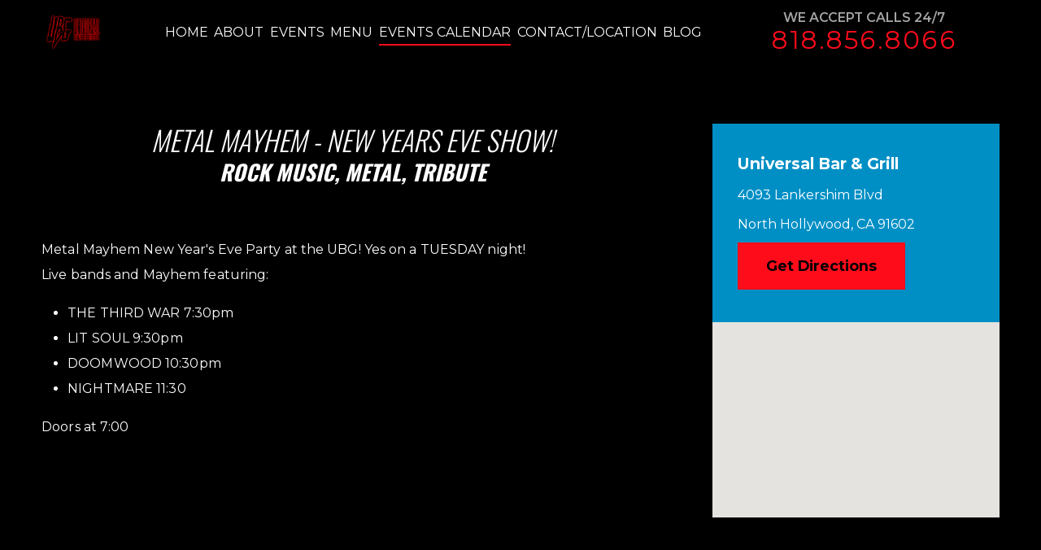

--- FILE ---
content_type: text/html; charset=utf-8
request_url: https://www.universalbarandgrill.com/events-calendar/event-details/?Event=24953
body_size: 11615
content:
<!DOCTYPE html>
<html xmlns="http://www.w3.org/1999/xhtml" data-anim="1" data-prlx="1" data-flr="1" data-i="o7uqtikixes" data-is="tmbvm4nn_7l" data-gmap="AIzaSyAKX6HIbtGXTt50qL2rNeTm3keny6_mxro" data-sa="4xpVoZ3%2Fo%2F%2FngUNUxw0PU6fQVcIVcFgUqbDWSj5%2BBI610w7HxXybNkqJKM6mZhOYnlvEOPa7gtjTFvE%2FIT5AgVfzUIFugwBL2JTB9SToQdg28X9lR1K%2BlR3%2FcG7wzORg%2FDWqRmPRD6nl36gYGiF1QJWqJioyKwzNCCWKC8ThPxyshews">
<head>
	<script type="text/javascript" src="/cms/includes/xfe68wggbgd.2509161620371.js" defer data-require='["j/poly","j/modernizr","j/jquery","j/jquery.ui","j/ui.touch","j/ui.wheel","j/ui.draw","j/ui.mobile","j/timezone","static","j/jquery.cookie","extensions","uri","behaviors","c/scrollbar","c/loading","m/date","form","adapter","v/jwplayer","video","a/bootstrap","svg"]'></script>
	<title>TRIBUTE METAL ROCK LIVE SHOWCASES</title>
	<link rel="canonical" href="https://www.universalbarandgrill.com/events-calendar/event-details/?event=24953"/>
	<meta content="text/html; charset=utf-8" http-equiv="Content-Type"/>
	<meta content="initial-scale=1" name="viewport"/>
	<meta http-equiv="X-UA-Compatible" content="IE=edge,chrome=1"/>
	<meta name="description" content="TRIBUTE METAL ROCK LIVE SHOWCASES"/>
	<meta property="og:type" content="website"/>
	<meta property="og:url" content="https://www.universalbarandgrill.com/events-calendar/event-details/?event=24953"/>
	<meta property="og:title" content="TRIBUTE METAL ROCK LIVE SHOWCASES"/>
	<meta property="og:description" content="TRIBUTE METAL ROCK LIVE SHOWCASES"/>
	<meta property="og:image" content="https://www.universalbarandgrill.com/images/articles/Photoroom_20241226_165103.jpeg"/>
	<meta name="twitter:card" content="summary_large_image"/>
	<meta name="twitter:title" content="TRIBUTE METAL ROCK LIVE SHOWCASES"/>
	<meta name="twitter:description" content="TRIBUTE METAL ROCK LIVE SHOWCASES"/>
	<meta name="twitter:image" content="https://www.universalbarandgrill.com/images/articles/Photoroom_20241226_165103.jpeg"/>
	<meta name="robots" content="NOINDEX,NOFOLLOW"/>
	<script type="text/javascript">
(function(n){var t=n.Process||{},i=function(n){var t=+n;return isNaN(t)?n:t},u=function(n){return decodeURIComponent(n.replace(/\+/g,"%20"))},h=/\{(.+?)\}/g,c=window.location.hash&&window.location.hash[1]==="~"&&!/\bSPPC=./i.test(document.cookie||""),s=[],e=null,r=null,o=null,f=null;t.Page=function(n){for(var i=n.length;i--;)c?s.push(n[i]):t.Element(document.getElementById(n[i]))};t.Delayed=function(){var n,i;for(r=null;n=s.shift();)t.Element(document.getElementById(n));try{i=new CustomEvent("process.delayed",{bubbles:!0,cancelable:!0});document.documentElement.dispatchEvent(i)}catch(u){}};t.Element=function(n){if(n)switch(n.getAttribute("data-process")){case"if":t.If(n);break;case"replace":t.Replace(n);break;default:t.Fix(n)}};t.Replace=function(n){var i,f=n.parentNode,r=document.createTextNode(t.Get(n.getAttribute("data-replace"))),u=n.firstElementChild;u&&u.getAttribute&&(i=u.getAttribute("href"))&&i.substring(0,4)==="tel:"&&(i=document.createElement("a"),i.setAttribute("href","tel:"+r.data),i.appendChild(document.createTextNode(r.data)),r=i);f.insertBefore(r,n);f.removeChild(n)};t.Fix=function(n){var r,u,i,f=n.attributes.length,e=n.childNodes.length;if(n.nodeName==="SCRIPT"){n.parentNode.removeChild(n);return}while(f--)r=n.attributes[f],r.name.substring(0,13)=="data-replace-"&&(u=r.name.substring(13),n.setAttribute(u,t.Get(r.value)),n.removeAttribute(r.name));while(e--)i=n.childNodes[e],i.nodeType===3&&i.data&&i.data.indexOf("{")>=0&&(i.data=t.Get(i.data))};t.If=function(n){for(var i,u,f,e,o=n.parentNode,s=n.attributes.length,r=undefined;s--;){i=n.attributes[s];switch(i.name){case"field":r=t.Check(n,t.Get(i.value));break;case"nofield":r=!t.Check(n,t.Get(i.value))}if(r!==undefined)break}if(r)for(u=n.childNodes,f=0,e=u.length;f<e;f++)o.insertBefore(u[0],n);o.removeChild(n)};t.Check=function(n,r){for(var u,f,e=n.attributes.length;e--;){u=n.attributes[e];switch(u.name){case"equals":return r==t.Get(u.value);case"gt":case"greaterthan":case"morethan":return i(r)>i(t.Get(u.value));case"gte":return i(r)>=i(t.Get(u.value));case"lt":case"lessthan":case"lesserthan":return i(r)<i(t.Get(u.value));case"lte":return i(r)<=i(t.Get(u.value));case"ne":case"notequals":return r!=t.Get(u.value);case"contains":return f=t.Get(u.value),r.indexOf(f>=0);case"notcontains":return f=t.Get(u.value),!r.indexOf(f>=0);case"in":return f=t.Get(u.value),t.InArray(r,(""+f).split(","));case"notin":return f=t.Get(u.value),!t.InArray(r,(""+f).split(","));case"between":return f=t.Get(u.value).Split(","),f.length==2&&i(r)>=i(f[0])&&i(r)<=i(f[1])?!0:!1}}return!!r};t.InArray=function(n,t){for(var i=t.length;i--;)if(t[i]==n)return!0;return!1};t.Get=function(n){return n.replace(h,function(n,i){var r=i.split("/"),f=r.shift();return t.Data(f.split(":"),0,r[0])||u(r.shift()||"")})};t.Data=function(n,i,r){var u;switch(n[i].toLowerCase()){case"f":return t.Format(n[i+1],n,i+2,r);case"if":return t.Data(n,i+1)?n.pop():"";case"ifno":case"ifnot":return t.Data(n,i+1)?"":n.pop();case"q":case"querystring":return t.Query(n[i+1])||"";case"session":case"cookie":return t.Cookie(n[i+1])||"";case"number":return t.Number(n[i+1],r)||"";case"request":return u=t.Cookie("RWQ")||window.location.search,u&&u[0]==="?"&&n[i+1]&&n[i+1][0]!="?"&&(u=u.substr(1)),u;case"u":return t.UserData(n[i+1])||"";default:return""}};t.Format=function(n,i,r,u){var h,f,s,e,o;if(!n||r>i.length-1)return"";if(h=null,f=null,n=n.toLowerCase(),e=0,n=="binary")e=2;else if(r+1<i.length)switch(n){case"p":case"phone":case"p2":case"phone2":case"p3":case"phone3":i[r].indexOf("0")>=0&&(f=i[r],e=1);break;default:s=parseInt(i[r]);isNaN(s)||(h=s,e=1)}o=t.Data(i,r+e,u);switch(n){case"p":case"phone":return t.Phone(""+o,f);case"p2":case"phone2":return t.Phone(""+o,f||"000.000.0000");case"p3":case"phone3":return t.Phone(""+o,f||"000-000-0000");case"tel":return t.Phone(""+o,f||"0000000000")}};t.Phone=function(n,t){var u,i,f,r;if(!n)return"";if(u=n.replace(/\D+/g,""),u.length<10)return n;for(i=(t||"(000) 000-0000").split(""),f=0,r=0;r<i.length;r++)i[r]=="0"&&(f<u.length?i[r]=u[f++]:(i.splice(r,1),r--));return f==10&&u.length>10&&i.push(" x"+u.substring(10)),i.join("")};t.Query=function(n){var r,f,o,i,s;if(!e)for(e={},r=t.Cookie("RWQ")||window.location.search,f=r?r.substring(1).split("&"):[],o=f.length;o--;)i=f[o].split("="),s=u(i.shift()).toLowerCase(),e[s]=i.length?u(i.join("=")):null;return e[n.toLowerCase()]};t.Cookie=function(n){var f,i,o,e,t;if(!r)for(r={},f=document.cookie?document.cookie.split("; "):[],i=f.length;i--;){o=f[i].split("=");e=u(o.shift()).toLowerCase();t=o.join("=");switch(t[0]){case"#":r[e]=+t.substring(1);break;case":":r[e]=new Date(+t.substring(1));break;case"!":r[e]=t==="!!";break;case"'":r[e]=u(t.substring(1));break;default:r[e]=u(t)}}for(f=n.split("|"),i=0;i<f.length;i++)if(t=r[f[i].toLowerCase()],t)return t;return""};t.UserData=function(n){switch(n){case"DisplayName":return t.Cookie("U_DisplayName")||"";case"TimeOfDay":var r=new Date,i=r.getHours();return i>=17||i<5?"Evening":i<12?"Morning":"Afternoon"}};t.Number=function(n,i){var s,u,r,e;if(!i)return i;if(!o)for(o={},s=(t.Cookie("PHMAP")||"").split(","),e=0;e<s.length;e++)u=(s[e]||"").split("="),u.length===2&&(o[u[0]]=u[1]);return r=o[i],r&&r!=="0"||(r=i),f||(f={}),f[r]=1,r};t.Phones=function(){var n,t;if(f){n=[];for(t in f)f.hasOwnProperty(t)&&n.push(t);return n.join("|")}return null};n.Process=t;document.documentElement&&(document.documentElement.clientWidth<=1280||(t.Cookie("pref")&1)==1)&&(document.documentElement.className+=" minimize")})(this);
(function(n){window.rrequire||n(window)})(function(n){function b(i,r,u,f){var h,b,e,a,g,o,nt=(new Date).getTime(),p,c,l,w;if(((!s||nt-s>1e3)&&(st(),s=nt),!t[i])&&(h=k(i,f),h.length)){switch(h[0]){case"/common/js/j/jquery.js":case"/common/js/j/jquery.1.x.js":case"/common/js/j/jquery.2.x.js":h[0]=n.Modernizr&&n.Modernizr.canvas?"/common/js/j/jquery.2.x.js":"/common/js/j/jquery.1.x.js"}if(d(h),f==="css"?(e=n.document.createElement("link"),e.setAttribute("type","text/css"),e.setAttribute("rel","stylesheet"),a="href"):(e=n.document.createElement("script"),e.setAttribute("type","text/javascript"),e.setAttribute("async","async"),a="src",g=h.length<2||i[0]==="/"),i.indexOf("j/jquery")>=0)try{throw new Error("Jquery Require "+i);}catch(tt){for(console.log(tt.stack),p=[],c=arguments;c;)l=[],l.push.apply(l,c),p.push(l),w=c.callee.caller,c=w&&w.arguments;console.log(JSON.stringify(p))}o=h[0];o.substring(0,8)==="/common/"?o=v+o:o.substring(0,5)===rt&&(o=y+o);ot(e,i,f,g);e.setAttribute(a,o);b=n.document.head||n.document.body;b.appendChild(e)}}function ot(t,i,r,e){var s=function(){e?(n.register(i),l()):r==="css"&&(f[i]=!0,l())},o=function(){r==="js"&&console.log('error - "'+i+'" could not be loaded, rrequire will not fire.')};t.addEventListener?(t.addEventListener("load",s,!1),t.addEventListener("error",o,!1)):t.onload=t.onreadystatechange=function(n,r){var f=t.readyState;if(r||!f||/loaded|complete/.test(f)){if(f==="loaded"&&(t.children,t.readyState==="loading"&&(f="error")),t.onload=t.onreadystatechange=null,t=null,e&&f!=="error"){setTimeout(function(){var n=u[i];!n||n()?s():o();s=null;o=null},1);return}f==="error"?o():s();o=null;sucess=null}}}function st(){for(var t,r,u,i=document.querySelectorAll("script[src]"),n=0;n<i.length;n++)t=i[n],r=t.getAttribute("src"),u=t.getAttribute("data-require"),c(r,u,"js");for(i=document.querySelectorAll("link[rel='stylesheet'][href]"),n=0;n<i.length;n++)t=i[n],r=t.getAttribute("href"),u=t.getAttribute("data-require"),c(r,u,"css")}function k(t,i){var r=[];if(!t)return r;if(t.indexOf(n.location.origin)===0&&(t=t.substring(n.location.origin.length)),m=et.exec(t)){if(m[1])return r.push(t),r;if(m[2])return r.push(n.location.protocol+t),r;(m=/(.+?)\.\d{13}(\.\w{2,12})$/.exec(t))&&(t=m[1]+m[2]);r.push(t);(m=/^\/(common|cms)\/(admin\/|js\/|css\/)?(.+?)(\.js|\.css)$/.exec(t))&&(t=m[1]==="cms"?m[1]+"/"+(m[2]||"")+m[3]:m[2]==="admin/"?m[2]+m[3]:m[3],r.push(t))}else/^cms\//.test(t)?r.push("/"+t+"."+i):/^admin\//.test(t)?r.push("/common/"+t+"."+i):i==="js"?r.push("/common/js/"+t+"."+i):i==="css"&&r.push("/common/css/"+t+"."+i),r.push(t);return r}function c(n,i,r){var f,u;if(n&&!t[n]&&(f=k(n,r),d(f),i)){try{arr=it(i)}catch(e){return}for(len=arr&&arr.length,u=0;u<len;u++)c(arr[u],null,r)}}function d(n,i){for(var r,u=0;u<n.length;u++){r=n[u];switch(r){case"j/jquery":case"j/jquery.1.x":case"j/jquery.2.x":case"j/jquery.3.x":t["j/jquery"]=!0;t["j/jquery.1.x"]=!0;t["j/jquery.2.x"]=!0;t["j/jquery.3.x"]=!0;t["/common/js/j/jquery.js"]=!0;t["/common/js/j/jquery.1.x.js"]=!0;t["/common/js/j/jquery.2.x.js"]=!0;t["/common/js/j/jquery.3.x.js"]=!0;break;case"cms":case"cms-5":i==="css"?(t.cms=!0,t["cms-5"]=!0,t["/common/css/cms.css"]=!0,t["/common/css/cms-5.css"]=!0):t[r]=!0;break;default:t[r]=!0}}}function g(n){for(var t,i=n.length;i--;)if(t=n[i],t&&!f[t])return!1;return!0}function ht(){var t,n=r.length;for(e&&(clearTimeout(e),e=0);n--;)t=r[n],t[2]===!0&&r.splice(n,1);r.length===0&&document.documentElement.classList&&document.documentElement.classList.remove("requiring")}function l(){for(var t,i=0,u=r.length;i<u;)(t=r[i++],t[2]!==!0)&&g(t[0])&&(t[2]=!0,t[1](n.jQuery,n),e&&clearTimeout(e),e=setTimeout(ht,1))}function nt(n){var t;if(n){if(typeof n=="string")return[n.toLowerCase()];if(Array.isArray(n)){for(t=n.length;t--;)n[t]=(""+(n[t]||"")).toLowerCase();return n}return null}return null}function tt(n,t){for(var i,r,u=0;u<n.length;u++)if(i=h[n[u]],i){for(n.splice(u,1),u--,r=i[0].length;r--;)n.push(i[0][r]);if(i[1]&&t)for(r=i[1].length;r--;)t.push(i[1][r])}t&&t.length&&tt(t)}function ct(t){var r=0,i=function(){if(n.google&&n.google.maps)n.register(t);else if(++r>20)throw new Error("Unable to load google maps api script.");else setTimeout(i,250)};setTimeout(i,250)}var it=function(n,t){return(window.JSON2||JSON).parse(n,t)},i="/",o=".",a=":",v=i+i+"www.scorpioncms.com",rt=i+"cms"+i,y=i+i+window.location.host,f={},t={},r=[],e=0,p=document&&document.documentElement&&document.documentElement.getAttribute("data-gmap"),ut=p&&"&key="+p,w=Object.prototype,lt=w.toString,ft=w.hasOwnProperty,h={jquery:[["j/jquery","j/jquery.ui"]],behavior:[["behaviors"],["cms-behave"]],googlemap:[["https"+a+i+i+"maps.googleapis.com/maps/api/js?v=3&libraries=places&callback=registermap"+(ut||"")]],map:[["m/gmap"]],loading:[["c/loading2"],["cms-5"]],jwplayer:[[i+"common/js/v/jwplayer"+o+"js"]],tools:[["jquery","behavior","extensions","uri","chart","c/cms","c/scrollbar","loading","form"],["cms-tools","opensans"]],opensans:[["https"+a+i+i+"fonts.googleapis.com/css?family=Open+Sans:300,400italic,400,600,700|Montserrat:400,700"]],ckeditor:[[o+o+i+"ckeditor/ckeditor"]],ck:[["admin/ck/ckeditor"]],ace:[[i+i+"cdnjs.cloudflare.com/ajax/libs/ace/1.4.11/ace"+o+"js"]],weather:[["m/weather"]],cookie:[["j/jquery.cookie"]],form2:[["admin/js/form","admin/js/poly"]]},u={"j/jquery":function(){return!!n.jQuery},"j/jquery.1.x":function(){return!!n.jQuery},"j/jquery.2.x":function(){return!!n.jQuery},"j/jquery.3.x":function(){return!!n.jQuery},"j/jquery.ui":function(){return!!(n.jQuery&&n.jQuery.widget)},"j/jquery.cookie":function(){return!!(n.jQuery&&n.jQuery.cookie)},"j/poly":function(){return!!(n.Element&&n.Element.prototype&&n.Element.prototype.scrollIntoViewport)},googlemap:function(){return!!(n.google&&n.google.maps)},jwplayer:function(){return!!n.jwplayer},ckeditor:function(){return!!n.CKEDITOR},ace:function(){return!!n.ace},weather:function(){return!!(n.jQuery&&n.jQuery.weather)}},et=/^(https?:)?(\/\/([\w\-\.]+))?(\/.+)/i,s;(function(){var n;for(var t in u)ft.call(u,t)&&(n=h[t],n&&n[0]&&n[0][0]&&(u[n[0][0]]=u[t]))})();Array.isArray||(Array.isArray=function(n){return Object.prototype.toString.call(n)==="[object Array]"});Function.isFunction||(Function.isFunction=function(n){return Object.prototype.toString.call(n)==="[object Function]"});s=null;n.registerLoading=function(n){t[n]=!0};n.register=function(n){n&&typeof n=="string"&&(t[n]=!0,f[n]=!0,l())};n.registermap=function(){var n=h.googlemap[0][0];register(n)};n.rrequire=function(i,e,o){var a,h,v,c,s,y,l;if(i=nt(i),i){for(Function.isFunction(o)&&(a=o,o=e,e=a,a=null),o=nt(o),o||(o=[]),tt(i,o),h=i.length,v=!0;h--;)if((c=i[h],c)&&(s=c.toLowerCase(),!f[s])){if(y=u[s],y&&y()){f[s]=!0;continue}if(v=!1,!t[s]){if(s.indexOf("maps.googleapis.com")!==-1&&document.querySelector("script[src*='maps.googleapis.com']")){ct(s);continue}b(c,"script","src","js")}}for(h=0;h<o.length;)(l=o[h],l)&&(s=l.toLowerCase(),f[s]||b(l,"link","href","css"),h++);Function.isFunction(e)&&(v||g(i)?e(n.jQuery,n):r.push([i,e,!1]))}};n.rrequire.setBase=function(n){v=n};n.rrequire.setHost=function(n){y=n};n.rrequire.setDetect=function(n,t){n&&typeof n=="string"&&Function.isFunction(t)&&(u[n]=t)};n.rrequire.getLoading=function(){var n=Object.keys(t);return n.sort(),console.log(JSON.stringify(n,null,"\t"))};n.require||(n.require=n.rrequire)});
</script>
	<link rel="stylesheet" type="text/css" href="/cms/includes/kek5sw3ky6s.2412171244524.css" data-require='["cms","cms-behave"]'/>
	<script>(function(){
var cook = /(?:^|\b)COOK=(.+?)(?:$|;)/.exec( document.cookie )?.[1];
var analytics;
var marketing;
if(cook==='YES'){analytics=true;marketing=true;}
else if(cook==='NO!'){analytics=false;marketing=false;}
else if(cook==='ANALYTICS'){analytics=true;marketing=false;}
else if(cook==='MARKETING'){analytics=false;marketing=true;}
else{analytics=true;marketing=navigator.globalPrivacyControl||window.doNotSell?false:true;}
window.$consentState={analytics,marketing};
})();</script>
<script type="module" src="/common/usc/p/manage-cookies.js"></script>
</head>
<body class="sub-page event-details-page event-details-branch" data-config="97and9pz.g_j\mt_22b_s.xdi" data-id="11183463" data-s="12" data-i="263840" data-p="13">
<header class="icobalt ilayout" id="HeaderZone"><div class="header-area t6 dark-bg" id="HeaderAreaT6" universal_="true">
	
	
	
	
	
	
	

	
	<noscript type="text/javascript">
		
	</noscript>
	<a class="top-logo" href="/"><img alt="Universal Bar & Grill" src="/images/brand/logo.png" title="Universal Bar & Grill"></a>
	<div class="header-box">
		<div class="top-bar flex" id="HeaderAreaT6TopBarContent">
			<nav class="secondary-nav">
				<ul>
				</ul>
			</nav>
			<strong>LA Restaurant & Bar</strong>
		</div>
		<div class="nav-bar flex">
			<nav class="top-nav">
				<ul class="desktop-nav container" id="HeaderAreaT6TopNavigation">
					<li class="home  child0">
						<a href="/" target=""><span>Home</span></a>
						
					</li><li class="about  child0">
						<a href="/about/" target=""><span>About </span></a>
						
					</li><li class="events  child0">
						<a href="/events-calendar/" target=""><span>Events</span></a>
						
					</li><li class="menu  child2">
						<a href="/menu/" target=""><span>Menu</span></a>
						<icon svg="59665" class="panel-btn"><svg viewBox="0 0 1024 1024"><use data-href="/cms/svg/o7uqtikixes.svg#icon_59665"></use></svg></icon>
							<ul class="fly-nav el-panel sld full ui-scroll bg-bx ulk-bg pd_v-10 pd_h-10" role="menu" id="Ddmenu" data-role="fly-nav">
								<li class="food ">
									<a href="/menu/food/" target="">Food</a>
								</li><li class="drinks ">
									<a href="/menu/drinks/" target="">Drinks</a>
								</li>
							</ul>
						
					</li><li class="events-calendar selected child0">
						<a href="/events-calendar/" target=""><span>Events Calendar</span></a>
						
					</li><li class="contact-location  child0">
						<a href="/contact-location/" target=""><span>Contact/Location</span></a>
						
					</li><li class="blog  child3">
						<a href="/blog/" target=""><span>Blog</span></a>
						<icon svg="59665" class="panel-btn"><svg viewBox="0 0 1024 1024"><use data-href="/cms/svg/o7uqtikixes.svg#icon_59665"></use></svg></icon>
							<ul class="fly-nav el-panel sld full ui-scroll bg-bx ulk-bg pd_v-10 pd_h-10" role="menu" id="Ddblog" data-role="fly-nav">
								<li class="categories ">
									<a href="/blog/categories/" target="">Categories</a>
								</li><li class="2020 ">
									<a href="/blog/2020/" target="">2020</a>
								</li><li class="2019 ">
									<a href="/blog/2019/" target="">2019</a>
								</li>
							</ul>
						
					</li>
				</ul>
			</nav>
			<div class="contact-info" id="ContactInfoTitle">
				<strong>We Accept Calls 24/7</strong>
				<a class="phone-link" href="tel:(818) 856-8066" id="HeaderAreaT6_1" data-replace-href="tel:{F:P:Cookie:PPCP1/(818)%20856-8066}"><span id="HeaderAreaT6_2" data-process="replace" data-replace="{F:P2:Cookie:PPCP1/818.856.8066}">818.856.8066</span></a>
			</div>
			<ul class="mobile-nav">
				<li class="mobile-call">
					<a href="tel:(818) 856-8066" title="Call Now" id="HeaderAreaT6_3" data-replace-href="tel:{F:P:Cookie:PPCP1/(818)%20856-8066}"><icon svg="61520"><svg viewBox="0 0 1024 1024"><use data-href="/cms/svg/o7uqtikixes.svg#icon_61520"></use></svg></icon> Call </a>
				</li>
				<li>
					<a class="menu-btn" role="button" href="javascript:void(0);"><icon svg="64059"><svg viewBox="0 0 1024 1024"><use data-href="/cms/svg/o7uqtikixes.svg#icon_64059"></use></svg></icon> Menu</a>
				</li>
			</ul>
		</div>
	</div>
</div>
<script id="Process_HeaderAreaT6" type="text/javascript" style="display:none;">window.Process&&Process.Page(['Process_HeaderAreaT6','HeaderAreaT6_1','HeaderAreaT6_2','HeaderAreaT6_3']);</script>
</header>
<main>
	<div class="icobalt ilayout" id="MainZone"></div>
	<section class="main two-columns-container flex spaced">
		<article class="icobalt ilayout content-zone" id="ContentZone"><div class="events-content v1 light-bg ui-repeater" id="EventContentDetailsV1" data-section="">
	
	
	<div data-item="i" data-key="24953">
		<header class="title-font">
			<h1>
				METAL MAYHEM - NEW YEARS EVE SHOW!
			</h1>
			
				<strong> ROCK MUSIC, METAL, TRIBUTE </strong>
				
		</header>

		<article class="flex-between-top">
			<!-- <if field="Thumbnail">
				<figure class="img-rel event-img" role="presentation">
					<img src="[data-uri]" alt="" style="background-image:url('/images/articles/Photoroom_20241226_165103.jpeg')" role="presentation">
				</figure>
			</if>
			--> 
			<div class="description">
				<div class="content-style"><div dir="auto"><div data-ad-comet-preview="message" data-ad-preview="message"><div><div><div><div dir="auto">Metal Mayhem New Year's Eve Party at the UBG! Yes on a TUESDAY night!</div><div dir="auto"></div><div dir="auto">Live bands and Mayhem featuring: </div><div dir="auto"></div></div><div><ul dir="ltr"><li>THE THIRD WAR 7:30pm</li><li>LIT SOUL 9:30pm</li><li>DOOMWOOD 10:30pm</li><li>NIGHTMARE 11:30</li></ul></div></div></div></div></div><p>Doors at 7:00</p></div>
				<div style="margin-top:1em;">
					<video src="" poster=""></video>
				</div>
				
			</div>
		
		</article>
	</div>
</div></article>
		<div class="icobalt ilayout side-zone" id="SideZone"><section class="events-side v1 light-bg" id="EventSideSubZoneV1">
	<div id="EventSideInfo"><div class="events-map v1 light-bg ui-repeater" id="EventMapV1" data-onvisible="visible">
	
	
	
	
	
		<div class="location-content">
			<strong class="loc-header">Universal Bar & Grill</strong>
			<div class="location-info">
				
					<p>4093 Lankershim Blvd</p>
				
				
				
					<p>North Hollywood, CA 91602</p>
				
				<a class="link btn v1" target="_blank" href="https://www.google.com/maps?f=q&hl=en&z=15&q=4093 Lankershim Blvd,North Hollywood,CA,91602">Get Directions</a>
			</div>
		</div>
		<div class="map-area relative">
			<div class="imap" style="height:15em;" data-address="4093 Lankershim Blvd,North Hollywood,CA,91602" data-autopin="true" data-zoom="13" data-icon="/images/healthcare/panel/map-pin.png"></div>
		</div>
	
</div><div class="events-register v1 light-bg ui-repeater" id="EventRegisterInfo">	
	
	
	<div class="event-dates-con ui-repeater" id="EventRegisterInfo_ITM24953_EventDates" data-item="i" data-key="">
		<div class="btn-con">
			
				
				
				
			
		</div>
		<ul class="info-list flex- title-font">
			<li class="cost flex-center-middle">
				<strong>
					
					
						Free
					
				</strong>
				<p>Admission</p>
			</li>
			
		</ul>
		<div class="dates">
			<strong>Event Dates</strong>
			<ul class="event-dates-list">
				
				<li data-item="nr">
					<p>No upcoming dates available. </p>
				</li>
			</ul>
		</div>
	</div>

	<div class="event-extra-info" data-item="i" data-key="24953">
		
		
		
		
		
		
		
	</div>
	
	
</div>
<script id="Process_EventRegisterInfo" type="text/javascript" style="display:none;">window.Process&&Process.Page(['Process_EventRegisterInfo','EventRegisterInfo_1']);</script>
</div>
</section></div>
	</section>
	<div class="icobalt ilayout" id="BottomMainZone"></div>
</main>
<footer class="icobalt ilayout" id="FooterZone"><div class="footer t3 dark-bg bg-image" id="Footer" style="background-image:url('/images/panels/footer-bg-dark.jpg')">
	
	
	
	<div class="main">
		<div class="flex" itemscope="" itemtype="http://schema.org/FoodEstablishment">
			<div class="location">
				<span class="title-font"><strong class="foot-title">Location</strong>
					<span itemprop="address" itemscope="" itemtype="http://schema.org/PostalAddress"><span itemprop="streetAddress">4093 Lankershim Boulevard
							
						</span>
						<span itemprop="addressLocality">North Hollywood</span>,
						<span itemprop="addressRegion">CA </span>
						<span itemprop="postalCode">91602</span></span>
					
					<a itemprop="hasMap" rel="nofollow" target="_blank" href="http://maps.google.com/maps?f=q&hl=en&z=15&q=4093%20Lankershim%20Boulevard,North%20Hollywood,CA,91602">Map &amp; Directions [+]</a>
				</span>
			</div>
			<div class="business-info">
				<img itemprop="image" class="bottom-logo" alt="Universal Bar & Grill" title="Universal Bar & Grill" src="/images/brand/logo-footer.png">
				<meta itemprop="name" content="Universal Bar & Grill"/>
				<meta itemprop="description" content="Los Angeles Bar & Grill"/>
				<meta itemprop="url" content="https://www.universalbarandgrill.com/"/>
				<div class="contact">
					<strong>Call Today</strong>
					<a class="phone-link" href="tel:8188568066" id="Footer_3" data-replace-href="tel:{F:TEL:Cookie:PPCP1/8188568066}"><span itemprop="telephone"><span id="Footer_4" data-process="replace" data-replace="{F:P:Cookie:PPCP1/(818)%20856-8066}">(818) 856-8066</span></span></a>
				</div>
			</div>
			<div class="social">
				<span class="title-font"><strong class="foot-title">Follow Us</strong>
					<ul class="items-3 ui-repeater" maxresults="10" id="FooterT3Social">
						<li class="item-1" data-item="i" data-key="50343">
							<a itemprop="sameAs" href="https://www.facebook.com/universalbarla/" title="Facebook" target="_blank" rel="nofollow"><icon class="facebook" title="Facebook"></icon></a>
						</li><li class="item-2" data-item="i" data-key="50344">
							<a itemprop="sameAs" href="https://www.yelp.com/biz/universal-bar-and-grill-north-hollywood" title="Yelp" target="_blank" rel="nofollow"><icon class="yelp" title="Yelp"></icon></a>
						</li><li class="item-3" data-item="i" data-key="50345">
							<a itemprop="sameAs" href="https://foursquare.com/v/universal-bar--grill/3fd66200f964a52072f01ee3" title="" target="_blank" rel="nofollow"><icon class="" title=""></icon></a>
						</li>
					</ul>
				</span>
			</div>
		</div>
	</div>
	<nav class="footer-nav">
		<ul>
			<li data-item="i">
				<a href="/">Home</a>
			</li>
			<li data-item="i">
				<a href="/about/">About Us</a>
			</li>
			<li data-item="i">
				<a href="/events/">Events</a>
			</li>
			<li data-item="i">
				<a href="/menu/">Menu</a>
			</li>
			<li data-item="i">
				<a href="/contact-location/">Contact Us</a>
			</li>
			<li data-item="i">
				<a href="/privacy-policy/">Privacy Policy</a>
			</li>
			<li data-item="i">
				<a href="/site-map/">Site Map</a>
			</li>
		</ul>
	</nav>
	<div class="ie-popup modal" id="IEPopup">
		<div class="bg"></div>
		<div class="container">
			<div class="modal-btn">
				x
			</div>
			<div class="content">
				<p class="icon">⚠</p>
				<p>Your browser is out of date. To get the full experience of this website,
					 please update to most recent version.</p>
			</div>
			<a href="http://browsehappy.com/" target="_blank" rel="nofollow" class="btn v1 light">Update My Browser</a>
		</div>
	</div>
</div>
<script id="Process_Footer" type="text/javascript" style="display:none;">window.Process&&Process.Page(['Process_Footer','Footer_1','Footer_2','Footer_3','Footer_4']);</script>
<section class="scorpion-footer t1 dark-bg" id="ScorpionFooter">
	
	
	<div class="main">
		<div class="flex">
			<div class="copyright">
				<div class="license-content" id="ScorpionFooterT1LicenseContent">Universal Bar &amp; Grill
</div>
				<div>
					&copy; 2026 All Rights Reserved.
				</div>
			</div>
			<a href="https://www.scorpion.co/home-services-marketing/" class="sd-logo" target="_blank"><img src="https://www.scorpion.co/images/client-footer-logos/legal-logo.png" alt="Internet Marketing Experts" title="Internet Marketing Experts"></a>
		</div>
	</div>
</section></footer>

<noscript id="deferred-styles">
	<link rel="stylesheet" type="text/css" href="https://fonts.googleapis.com/css?family=Montserrat:400,400i,600,700,700i|Oswald:300,400,600,700" data-font="google"/>
	<link rel="stylesheet" type="text/css" href="https://www.scorpioncms.com/includes/fonts/oswald-montserrat.css" data-font="css"/>
</noscript>
<script>
var loadDeferredStyles = function() {
	var addStylesNode = document.getElementById('deferred-styles');
	var replacement = document.createElement('div');
	replacement.innerHTML = addStylesNode.textContent;
	document.body.appendChild(replacement)
	addStylesNode.parentElement.removeChild(addStylesNode);
};
var raf = requestAnimationFrame || mozRequestAnimationFrame ||
webkitRequestAnimationFrame || msRequestAnimationFrame;
if (raf) raf(function() { window.setTimeout(loadDeferredStyles, 0); });
else window.addEventListener('load', loadDeferredStyles);
</script>
<script type="text/javascript" src="/cms/includes/p8tm1f1ieuo.2407091305012.js" defer></script>
<script type="text/javascript" src="https://analytics.scorpion.co/sa.js" defer></script>
</body>
</html>

--- FILE ---
content_type: text/css
request_url: https://www.universalbarandgrill.com/cms/includes/kek5sw3ky6s.2412171244524.css
body_size: 19777
content:
*,*:before,*:after{box-sizing:border-box;}html{border:0;}body{margin:0;padding:0;}form{margin:0;padding:0;border:0;}img{border:none;-ms-interpolation-mode:bicubic;max-width:100%;}.jw-tab-focus:focus{outline:0 !important;}.cms-jwplayer{width:100%;position:relative;}.media-left{float:left;margin:1em 1em 1em 0;}.media-right{float:right;margin:1em 0 1em 1em;}.media-full{display:block;margin:1em auto;}.media-small{width:25%;}.media-medium{width:50%;}.media-large{width:100%;}video{max-width:100%;}.cms-jwplayer video{max-width:none;}button{border:0;}figure{text-align:center;}fieldset{display:block;margin:0;padding:0;border:0;}icon svg,svg[data-use]{height:1em;width:1em;fill:currentColor;}svg[data-use] [style*="stroke-width"],svg[data-use] [stroke-width]{stroke:currentColor;}svg[data-use] [style*="stroke-width"]:not([fill]),svg[data-use] [stroke-width]:not([fill]){fill:none;}.half{width:50%;}.third{width:33.3%;}.fourth{width:25%;}.two-thirds{width:66.66%;}.three-fourths{width:75%;}.left:not(td){float:left;}.right:not(td){float:right;}.clear{clear:both;}.cms-admin .clear{height:auto;}.clearfix:after{content:' ';display:block;clear:both;}.cf:after{content:' ';display:block;clear:both;}body .ninja{display:none !important;}html.no-generatedcontent .clearfix{zoom:1;}html.no-generatedcontent .cf{zoom:1;}.img-left{float:left;}.img-right{float:right;}.img-full{display:block;margin-left:auto;margin-right:auto;}img{max-width:100%;}.img-small{width:25%;}.img-medium{width:50%;}.img-large{width:100%;}.cms-button{display:inline-block;border:none;background-color:#35A6F6;color:#FFFFFF;font-family:'Montserrat', sans-serif;font-size:14px;padding:10px 20px;border-radius:2px;text-transform:uppercase;line-height:1em;text-decoration:none;cursor:pointer;-webkit-transition:.25s ease;-moz-transition:.25s ease;-o-transition:.25s ease;transition:.25s ease;}.cms-button.big{padding:20px 40px;font-size:16px;}.cms-button.unsafe{background-color:#EA5F5F;}.cms-button.unsafe:hover{background-color:#FF7373;}.cms-button.command{background-color:#FFFFFF;color:#35A6F6;border:1px solid #D4D9E1;}.cms-button.command:hover{color:#63BEFF;border-color:#63BEFF;background-color:#FFFFFF;}.cms-button:hover{color:#FFFFFF;background-color:#63BEFF;}.cms-button.expand:after{content:'';display:inline-block;background-image:url(/common/images/sprite24.png);width:16px;height:16px;background-position:-437px -293px;-webkit-transform:rotate(-90deg);-moz-transform:rotate(-90deg);-o-transform:rotate(-90deg);transform:rotate(-90deg);margin-left:5px;border:1px solid #35A6F6;vertical-align:middle;-webkit-transition:.25s;-moz-transition:.25s;-o-transition:.25s;transition:.25s;opacity:.7;}.cms-button.expand:hover:after{opacity:1;}.cms-button:focus{outline:0;}.ui-scroll{overflow:auto;}.ui-scroll.horizontal{overflow-x:auto;overflow-y:hidden;}.ui-scroll.vertical{overflow-x:hidden;overflow-y:auto;}.ui-scroll::-webkit-scrollbar{width:12px;height:12px;background:none;}.ui-scroll::-webkit-scrollbar-track{background:none;}.ui-scroll::-webkit-scrollbar-thumb{border:solid 2px transparent;background-clip:padding-box;border-radius:12px;background-color:rgba(16,37,78,.1);}.ui-scroll::-webkit-scrollbar-button{width:0;height:0;display:none;}.ui-scroll::-webkit-scrollbar-corner{background-color:transparent;}.ui-scroll-wrap .ui-scroll-thumb{position:absolute;margin:2px;border-radius:4px;background-color:rgba(16,37,78,.1);}.ui-scroll-wrap .ui-scroll-thumb.vertical{top:0;right:0;bottom:auto;left:auto;width:8px;height:100px;min-height:8px;}.ui-scroll-wrap .ui-scroll-thumb.horizontal{top:auto;right:auto;bottom:0;left:0;height:8px;width:100px;min-width:8px;}.ui-scroll.horizontal .ui-scroll-thumb.vertical{display:none !important;}.ui-scroll.vertical .ui-scroll-thumb.horizontal{display:none !important;}.ui-front{z-index:100;}.ui-widget-overlay{position:fixed;top:0;left:0;width:100%;height:100%;background:#000000;opacity:0.6;-webkit-animation:fade-in-60 .3s forwards;-moz-animation:fade-in-60 .3s forwards;-o-animation:fade-in-60 .3s forwards;animation:fade-in-60 .3s forwards;}.ui-widget-overlay.out{animation:fade-60-out .4s forwards;}.ui-widget-overlay.subtle{background:#FFFFFF;opacity:0.05;-webkit-animation:fade-in-05 .3s forwards;-moz-animation:fade-in-05 .3s forwards;-o-animation:fade-in-05 .3s forwards;animation:fade-in-05 .3s forwards;}.ui-dialog{position:absolute;background:#1b1e24;color:#747b8f;border-radius:3px;box-shadow:2px 2px 13px rgba(0,0,0,0.7);font-family:'Open Sans', Arial;font-size:14px;outline:0;opacity:0;-webkit-animation:dialog-in .5s .1s 1 ease forwards;-moz-animation:dialog-in .5s .1s 1 ease forwards;-o-animation:dialog-in .5s .1s 1 ease forwards;animation:dialog-in .5s .1s 1 ease forwards;}.ui-dialog.dialog-out{-webkit-animation:dialog-out .4s 1 ease forwards;-moz-animation:dialog-out .4s 1 ease forwards;-o-animation:dialog-out .4s 1 ease forwards;animation:dialog-out .4s 1 ease forwards;}.ui-dialog a:hover{text-decoration:none;}.ui-dialog .ui-widget-overlay{background:#1b1e24;position:absolute;}.ui-dialog > .ui-widget-overlay{border-radius:3px;}.ui-dialog .ui-dialog-titlebar{position:absolute;left:0;top:-40px;width:100%;height:40px;padding:5px 0;font-size:16px;font-weight:700;line-height:30px;text-transform:uppercase;color:#d1d1d1;cursor:default;background:none;font-family:Montserrat, sans-serif;}.ui-dialog-titlebar.ui-draggable-handle:after{content:'';display:block;width:24px;height:24px;background-image:url(/common/images/sprite24.png);background-repeat:no-repeat;background-position:-96px -216px;position:absolute;top:12px;left:50%;margin-left:-12px;text-align:center;opacity:0;cursor:move;-webkit-transition:opacity 0.25s ease;-moz-transition:opacity 0.25s ease;-o-transition:opacity 0.25s ease;transition:opacity 0.25s ease;}.ui-dialog-titlebar.ui-draggable-handle:hover:after{opacity:.5;}.ui-draggable-handle span{cursor:default;}.ui-dialog .ui-dialog-titlebar-close{background:none;border:none;position:absolute;right:0;top:5px;display:block;cursor:pointer;width:24px;height:24px;padding:0;margin:0;background-image:url(/common/images/sprite24.png);background-repeat:no-repeat;background-position:0px -216px;border-radius:0;}.ui-dialog .ui-dialog-titlebar-close:focus{outline:solid 1px #747b8f;color:#fff;}.ui-dialog .ui-dialog-titlebar-close span{display:none;}.ui-dialog .ui-dialog-content{display:block;}.ui-dialog > section{position:relative;z-index:1;}.ui-dialog header{height:68px;font-size:16px;line-height:36px;border-bottom:solid 1px rgba(217,240,255,.1);position:relative;z-index:2;}.ui-dialog .ui-main{padding:20px;}.ui-dialog .ui-dialog-buttonpane{height:80px;padding:0;font-size:16px;font-weight:700;line-height:40px;text-transform:uppercase;border-top:solid 1px rgba(217,240,255,.1);position:relative;z-index:0;background:none;text-align:right;}.ui-dialog .ui-dialog-buttonpane button{margin:0;background-color:transparent;padding:0 30px;font-family:Montserrat, Arial;font-size:16px;line-height:1em;font-weight:400;vertical-align:middle;text-transform:uppercase;border:0;border-left:solid 1px rgba(217,240,255,.1);outline:0;height:79px;cursor:pointer;border-radius:0;color:#9ca2b1;-webkit-transition:background-color 0.2s;-moz-transition:background-color 0.2s;-o-transition:background-color 0.2s;transition:background-color 0.2s;}.ui-dialog .ui-dialog-buttonpane button span{color:#9ca2b1;font-family:Montserrat, Arial;font-size:16px;line-height:1em;font-weight:400;vertical-align:middle;}.ui-dialog .ui-dialog-buttonpane button:focus{background-color:#35a6f6;color:#fff;}.ui-dialog .ui-dialog-buttonpane button:hover{background-color:#35a6f6;color:#fff;}.ui-dialog .ui-dialog-buttonpane button:focus span{color:#fff;}.ui-dialog .ui-dialog-buttonpane button:hover span{color:#fff;}.night .ui-scroll::-webkit-scrollbar-thumb{background-color:rgba(217,240,255,.2);}.night .ui-scroll-wrap .ui-scroll-thumb{background-color:rgba(217,240,255,.2);}.ui-noselect{-webkit-user-select:none;-moz-user-select:none;-ms-user-select:none;-o-user-select:none;user-select:none;}.ui-noselect input{-webkit-user-select:text;-moz-user-select:text;-ms-user-select:text;-o-user-select:text;user-select:text;}.ui-noselect .ui-select{-webkit-user-select:text;-moz-user-select:text;-ms-user-select:text;-o-user-select:text;user-select:text;}.ui-dialog.ui-full-screen{position:fixed !important;top:50px !important;left:50px !important;width:calc(100% - 100px ) !important;height:calc(100% - 100px ) !important;-webkit-transform:none;-moz-transform:none;-o-transform:none;transform:none;}.ui-dialog .ui-dialog-titlebar-fullscreen{background:none;border:none;position:absolute;right:35px;top:5px;width:36px;height:24px;border-right:solid 1px #9b9d9e;display:block;cursor:pointer;margin:0;padding:0;outline:0;}.ui-dialog .ui-dialog-titlebar-fullscreen:before{content:'';display:block;width:24px;height:24px;background-image:url(/common/images/sprite24.png);background-repeat:no-repeat;background-position:-48px -216px;opacity:0.5;-webkit-transition:opacity 0.2s;-moz-transition:opacity 0.2s;-o-transition:opacity 0.2s;transition:opacity 0.2s;}.ui-dialog.ui-full-screen .ui-dialog-titlebar-fullscreen:before{background-position:-72px -216px;}.ui-dialog .ui-dialog-titlebar-fullscreen:hover:before{opacity:1;}.ui-dialog.ui-full-screen .ui-dialog-content{height:calc(100% - 80px) !important;}.ui-dialog.ui-no-buttons .ui-dialog-content{height:100% !important;}.ui-dialog.ui-full-screen .ui-dialog-titlebar.ui-draggable-handle{cursor:inherit;}.ui-dialog.ui-full-screen .ui-draggable-handle:after{display:none !important;}.ui-dialog.ui-full-preview{position:fixed !important;top:50px !important;left:50px !important;width:calc(100% - 100px ) !important;height:calc(100% - 100px ) !important;-webkit-transform:none;-moz-transform:none;-o-transform:none;transform:none;}.ui-dialog.ui-full-preview .ui-dialog-content{height:100% !important;}.ui-dialog.cms-alert{background:rgba(53,166,246,0.95);box-shadow:2px 2px 9px rgba(0,0,0,0.4);min-width:450px;}.no-rgba .ui-dialog.cms-alert{background:#35a6f6;}.ui-dialog.cms-alert .ui-dialog-content{color:#fff;padding:40px 10px 20px;text-align:center;font-style:normal;font-family:'Open Sans', Arial, sans-serif;font-size:14px;color:#afdcfd;}.ui-dialog.cms-alert .ui-dialog-content h2{font-family:Montserrat, 'Open Sans', Arial;font-size:22px;line-height:24px;font-weight:400;text-transform:uppercase;color:#FFFFFF;margin-bottom:15px;}.ui-dialog.cms-alert .ui-dialog-content h2 strong{display:block;}.ui-dialog.cms-alert .ui-dialog-content strong{color:#FFFFFF;}.ui-dialog.cms-alert .ui-dialog-content em{display:inline-block;margin:15px 0 10px;}.ui-dialog.cms-alert.icon .ui-dialog-content{padding:10px 10px 20px;}.ui-dialog.cms-alert.icon .ui-dialog-content:before{content:'';display:block;width:48px;height:48px;margin:20px auto;background-image:url(/common/images/sprite24.png);background-repeat:no-repeat;background-position:-192px -552px;opacity:0.4;}.ui-dialog.cms-alert .ui-dialog-buttonpane{border-top:0;}.ui-dialog.cms-alert .ui-dialog-buttonpane{text-align:center;}.ui-dialog.cms-alert .ui-dialog-buttonpane button{display:inline-block;background-color:#5dbafc;padding:18px 40px;line-height:1em;height:auto;border-radius:3px;border:0;margin:0 7px;text-transform:uppercase;font-size:16px;float:none;cursor:pointer;outline:0;transition:background-color 0.15s;color:#fff;}.ui-dialog.cms-alert .ui-dialog-buttonpane button span{color:#fff;}.ui-dialog.cms-alert .ui-dialog-buttonpane button:focus{background:#64cb66;}.ui-dialog.cms-alert .ui-dialog-buttonpane button:hover{background:#64cb66;}.ui-dialog fieldset.form{display:block;margin:0;padding:0;border:0;}.ui-dialog fieldset.form ul{list-style:none;margin:0;padding:0;background:none;border:none;}.ui-dialog fieldset.form ul li{margin:0;padding:10px 20px 10px 10px;font-size:16px;}.ui-dialog .form-group{display:table;width:100%;}.ui-dialog .form-group > *{display:table-cell;vertical-align:top;}.ui-dialog .form-group > div:first-child{display:block;}.ui-dialog .form-group label{color:#ffffff;line-height:2em;text-align:right;padding:0 20px;}.ui-dialog .form-group label.value{text-align:left;font-weight:600;padding-left:0px;}.ui-dialog .form-group .input-textbox{background:#fff;border:solid 1px #a0bdd3;border-radius:3px;position:relative;-webkit-transition:0.15s ease;-moz-transition:0.15s ease;-o-transition:0.15s ease;transition:0.15s ease;}.ui-dialog .form-group .input-textbox input{color:#889aa7;font-family:'Open Sans';font-size:16px;line-height:normal;margin:0;padding:6px;border:none;vertical-align:middle;background:none;outline:0;width:100%;}.ui-dialog .form-group .input-textbox textarea{color:#889aa7;font-family:'Open Sans';font-size:16px;line-height:normal;margin:0;padding:6px;border:none;vertical-align:middle;background:none;outline:0;width:100%;resize:none;}.ui-dialog .form-group .input-textbox.input-addon input{width:90%;}.ui-dialog .form-group .input-textbox.input-addon:before{width:10%;border-left:solid 1px #a0bdd3;position:absolute;right:0;top:0;height:100%;text-align:center;padding:9px 15px;color:#a0bdd3;font-size:16px;-webkit-transition:0.15s ease;-moz-transition:0.15s ease;-o-transition:0.15s ease;transition:0.15s ease;font-family:'icomoon-ult';}.ui-dialog .form-group.focused .input-textbox{border-color:#35a6f6;box-shadow:0 0 3px rgba(53,166,246,0.5);}.ui-dialog .form-group.focused .input-textbox.input-addon:before{border-left-color:#35a6f6;color:#35a6f6;}.ui-dialog .form-group.invalid label{color:#D73B2A;}.ui-dialog .form-group.invalid .input-textbox{border-color:#D73B2A !important;box-shadow:0 0 3px rgba(215,59,42,0.5) !important;}.ui-dialog .form-group.invalid .input-textbox.input-addon:before{border-left-color:#D73B2A !important;color:#D73B2A !important;}.ui-dialog .form-group .validation{display:block;color:#D73B2A;font-size:14px;line-height:2em;height:0;overflow:hidden;-webkit-transition:height 0.3s ease;-moz-transition:height 0.3s ease;-o-transition:height 0.3s ease;transition:height 0.3s ease;}.ui-dialog .form-group.invalid .validation{height:28px;}.ui-dialog.night .form-group .input-textbox{background:#2C313B;border-color:#2C313B;}.ui-dialog.night .form-group .input-textbox input{color:#afbac1;}.ui-dialog.night .form-group .input-textbox textarea{color:#afbac1;}.ui-dialog.night .form-group label{color:#5d616b;}.ui-dialog.night .form-group.focused .input-textbox{border-color:#4c535f;box-shadow:0 0 3px rgba(76,83,95,0.5);}.ui-dialog.night .form-group.focused .input-textbox.input-addon:before{border-left-color:#8e93a1;color:#8e93a1;}.ui-dialog.night [data-tooltip]:before{background-color:#8667ab;color:#ffffff;}.ui-dialog.night [data-tooltip]:after{background-color:#8667ab;}.ui-dialog.daylight{background:#fff;}.ui-dialog.daylight header{border-bottom-color:rgba(16,37,78,.15);}.ui-dialog.daylight .ui-dialog-buttonpane{border-top-color:rgba(16,37,78,.15);}.ui-dialog.daylight .ui-dialog-buttonpane button{border-left-color:rgba(16,37,78,.15);}.ui-dialog.daylight .ui-scroll::-webkit-scrollbar-thumb{background-color:rgba(16,37,78,.15);}.ui-dialog.daylight .ui-scroll-wrap .ui-scroll-thumb{background-color:rgba(16,37,78,.15);}.daylight .ui-widget-overlay{background:#fff;}.no-animation{-webkit-animation:none !important;-moz-animation:none !important;-o-animation:none !important;animation:none !important;-webkit-transition:none !important;-moz-transition:none !important;-o-transition:none !important;transition:none !important;}.no-animation *{-webkit-animation:none !important;-moz-animation:none !important;-o-animation:none !important;animation:none !important;-webkit-transition:none !important;-moz-transition:none !important;-o-transition:none !important;transition:none !important;}@-webkit-keyframes fade-in{0%{opacity:0;visibility:visible;}100%{opacity:1;visibility:visible;}}@-moz-keyframes fade-in{0%{opacity:0;visibility:visible;}100%{opacity:1;visibility:visible;}}@-o-keyframes fade-in{0%{opacity:0;visibility:visible;}100%{opacity:1;visibility:visible;}}@keyframes fade-in{0%{opacity:0;visibility:visible;}100%{opacity:1;visibility:visible;}}@-webkit-keyframes fade-out{0%{opacity:1;}100%{opacity:0;}}@-moz-keyframes fade-out{0%{opacity:1;}100%{opacity:0;}}@-o-keyframes fade-out{0%{opacity:1;}100%{opacity:0;}}@keyframes fade-out{0%{opacity:1;}100%{opacity:0;}}@-webkit-keyframes fade-60-out{0%{opacity:.6;}100%{opacity:0;}}@-moz-keyframes fade-60-out{0%{opacity:.6;}100%{opacity:0;}}@-o-keyframes fade-60-out{0%{opacity:.6;}100%{opacity:0;}}@keyframes fade-60-out{0%{opacity:.6;}100%{opacity:0;}}@-webkit-keyframes fade-in-60{0%{opacity:0;}100%{opacity:0.6;}}@-moz-keyframes fade-in-60{0%{opacity:0;}100%{opacity:0.6;}}@-o-keyframes fade-in-60{0%{opacity:0;}100%{opacity:0.6;}}@keyframes fade-in-60{0%{opacity:0;}100%{opacity:0.6;}}@-webkit-keyframes fade-in-05{0%{opacity:0;}100%{opacity:0.05;}}@-moz-keyframes fade-in-05{0%{opacity:0;}100%{opacity:0.05;}}@-o-keyframes fade-in-05{0%{opacity:0;}100%{opacity:0.05;}}@keyframes fade-in-05{0%{opacity:0;}100%{opacity:0.05;}}@-webkit-keyframes fade-in-90{0%{opacity:0;}100%{opacity:0.9;}}@-moz-keyframes fade-in-90{0%{opacity:0;}100%{opacity:0.9;}}@-o-keyframes fade-in-90{0%{opacity:0;}100%{opacity:0.9;}}@keyframes fade-in-90{0%{opacity:0;}100%{opacity:0.9;}}@-webkit-keyframes grow-in{0%{-webkit-transform:scale(0.1);opacity:0;}100%{-webkit-transform:scale(1);opacity:1;}}@-moz-keyframes grow-in{0%{-moz-transform:scale(0);opacity:0;}100%{-moz-transform:scale(1);opacity:1;}}@-o-keyframes grow-in{0%{-o-transform:scale(0);opacity:0;}100%{-o-transform:scale(1);opacity:1;}}@keyframes grow-in{0%{transform:scale(0);opacity:0;}100%{transform:scale(1);opacity:1;}}@-webkit-keyframes counter-clockwise{0%{-webkit-transform:rotate(360deg);}100%{-webkit-transform:rotate(0deg);}}@-moz-keyframes counter-clockwise{0%{-moz-transform:rotate(360deg);}100%{-moz-transform:rotate(0deg);}}@-o-keyframes counter-clockwise{0%{-o-transform:rotate(360deg);}100%{-o-transform:rotate(0deg);}}@keyframes counter-clockwise{0%{transform:rotate(360deg);}100%{transform:rotate(0deg);}}@-webkit-keyframes clockwise{0%{-webkit-transform:rotate(0deg);}100%{-webkit-transform:rotate(360deg);}}@-moz-keyframes clockwise{0%{-moz-transform:rotate(0deg);}100%{-moz-transform:rotate(360deg);}}@-o-keyframes clockwise{0%{-o-transform:rotate(0deg);}100%{-o-transform:rotate(360deg);}}@keyframes clockwise{0%{transform:rotate(0deg);}100%{transform:rotate(360deg);}}@-webkit-keyframes background-position{0%{background-position:100% 0%;}100%{background-position:0% 0%;}}@-moz-keyframes background-position{0%{background-position:100% 0%;}100%{background-position:0% 0%;}}@-o-keyframes background-position{0%{background-position:100% 0%;}100%{background-position:0% 0%;}}@keyframes background-position{0%{background-position:100% 0%;}100%{background-position:0% 0%;}}@-webkit-keyframes slide-up-20{0%{-webkit-transform:translateY(20px);}100%{-webkit-transform:translateY(0px);}}@-moz-keyframes slide-up-20{0%{-moz-transform:translateY(20px);}100%{-moz-transform:translateY(0px);}}@-o-keyframes slide-up-20{0%{-o-transform:translateY(20px);}100%{-o-transform:translateY(0px);}}@keyframes slide-up-20{0%{transform:translateY(20px);}100%{transform:translateY(0px);}}@-webkit-keyframes slide-down-20{0%{-webkit-transform:translateY(-20px);}100%{-webkit-transform:translateY(0px);}}@-moz-keyframes slide-down-20{0%{-moz-transform:translateY(-20px);}100%{-moz-transform:translateY(0px);}}@-o-keyframes slide-down-20{0%{-o-transform:translateY(-20px);}100%{-o-transform:translateY(0px);}}@keyframes slide-down-20{0%{transform:translateY(-20px);}100%{transform:translateY(0px);}}@-webkit-keyframes dialog-in{0%{opacity:0;-webkit-transform:translate3d(0, -50px, 0);}100%{opacity:1;-webkit-transform:translate3d(0, 0, 0);}}@-moz-keyframes dialog-in{0%{opacity:0;-moz-transform:translate3d(0, -50px, 0);}100%{opacity:1;-moz-transform:translate3d(0, 0, 0);}}@-o-keyframes dialog-in{0%{opacity:0;-o-transform:translate3d(0, -50px, 0);}100%{opacity:1;-o-transform:translate3d(0, 0, 0);}}@keyframes dialog-in{0%{opacity:0;transform:translate3d(0, -50px, 0);}100%{opacity:1;transform:translate3d(0, 0, 0);}}@-webkit-keyframes dialog-out{0%{opacity:1;-webkit-transform:translate3d(0, 0, 0);}100%{opacity:0;-webkit-transform:translate3d(0, 35px, 0);}}@-moz-keyframes dialog-out{0%{opacity:1;-moz-transform:translate3d(0, 0, 0);}100%{opacity:0;-moz-transform:translate3d(0, 35px, 0);}}@-o-keyframes dialog-out{0%{opacity:1;-o-transform:translate3d(0, 0, 0);}100%{opacity:0;-o-transform:translate3d(0, 35px, 0);}}@keyframes dialog-out{0%{opacity:1;transform:translate3d(0, 0, 0);}100%{opacity:0;transform:translate3d(0, 35px, 0);}}
.ui-tabs .ui-tab{-webkit-user-select:none;-moz-user-select:none;-ms-user-select:none;-o-user-select:none;user-select:none;}.ui-tabs .ui-tab-panel{display:none;}.ui-tabs .ui-tab-panel.active{display:block;}.ui-tabs tr.ui-tab-panel.active{display:table-row;}.ui-tabs .ui-tab-panel.flex.active{display:flex;}.ui-tabs .ui-tab-panel.active[class*=nlf]{display:flex;}.ui-tabs .ui-tab-panel.ninja{display:none;}.ui-conditionals .ui-conditional-panel{display:none;}.ui-conditionals .ui-conditional-panel.active{display:block;}.ui-conditionals table.ui-conditional-panel.active{display:table;}.ui-conditionals tr.ui-conditional-panel.active{display:table-row;}.ui-conditionals .ui-conditional-panel.flex.active,.ui-conditionals [class*="nlf"].ui-conditional-panel.active{display:flex;}.ui-conditionals .ui-conditional-panel.ninja{display:none;}nav.ui-top-nav ul{list-style:none;margin:0;padding:0;}nav.ui-top-nav li{padding:0;position:relative;}nav.ui-top-nav > ul{display:table;}nav.ui-top-nav > ul > li{display:table-cell;white-space:nowrap;}nav.ui-top-nav > ul > li ul{position:absolute;top:0;left:100%;width:auto;}nav.ui-top-nav > ul > li > ul{position:absolute;top:100%;left:0;}nav.ui-top-nav ul li > ul{visibility:hidden;opacity:0;-webkit-transition:opacity 0.25s ease,visibility 0s linear 0.25s;-moz-transition:opacity 0.25s ease,visibility 0s linear 0.25s;-o-transition:opacity 0.25s ease,visibility 0s linear 0.25s;transition:opacity 0.25s ease,visibility 0s linear 0.25s;}nav.ui-top-nav ul li.active > ul{visibility:visible;opacity:1;-webkit-transition:opacity 0.25s ease,visibility 0s linear 0s;-moz-transition:opacity 0.25s ease,visibility 0s linear 0s;-o-transition:opacity 0.25s ease,visibility 0s linear 0s;transition:opacity 0.25s ease,visibility 0s linear 0s;}.ui-ajax-draggable{position:relative;}.ui-ajax-draggable .blank{background-color:#dedede;}.ui-ajax-draggable .blank *{visibility:hidden;}.ui-ajax-draggable tr.blank td{visibility:visible;}.ui-ajax-draggable tr.blank td *{visibility:hidden;}.ui-ajax-draggable .droppable{position:relative;}.ui-ajax-draggable .droppable:before{content:'';display:block;position:absolute;left:0;top:-1px;height:2px;width:100%;background-color:#666666;}.ui-ajax-draggable .droppable.end:before{top:auto;bottom:-1px;}.ui-ajax-draggable tr.droppable:before{display:none;}.ui-ajax-draggable tr.droppable td{position:relative;}.ui-ajax-draggable tr.droppable td:before{content:'';display:block;position:absolute;left:0;top:-1px;height:2px;width:100%;background-color:#666666;}.ui-ajax-draggable tr.droppable.end td:before{top:auto;bottom:-1px;}.ui-ajax-draggable .ui-draggable-dragging{background-color:rgba(255,255,255,1);box-shadow:0 2px 14px rgba(0,0,0,.4);opacity:0.5;cursor:default;}
.raw-html-embed ul.el-tab-box{list-style:none;padding:0;margin:0;}.raw-html-embed ul.el-tab-box .el-tab.qst{display:flex;cursor:pointer;justify-content:space-between;align-items:center;opacity:1;transition:opacity .4s ease 0s;border-bottom:solid 1px rgba(0,0,0,0.2);padding-bottom:.55rem;margin-top:1.5rem;}.raw-html-embed ul.el-tab-box .el-tab.qst > strong{display:block;font-size:clamp(1rem, 22px, 1.25rem);}.raw-html-embed ul.el-tab-box .el-tab.qst > svg{display:block;margin-left:1rem;flex:0 0 auto;font-size:1rem;width:1em;height:1em;transition:transform var(--g-trn-sp) var(--g-trn-tf) 0s;transform-origin:50% 50%;}.raw-html-embed ul.el-tab-box .el-tab.active.qst > svg{transform:rotate(180deg);}.raw-html-embed ul.el-tab-box .ans.el-panel{padding-top:1rem;margin-bottom:.5rem;transition:height .5s ease 0s, margin .5s ease 0s, padding .5s ease 0s !important;}.raw-html-embed ul.el-tab-box.no-transition .ans.el-panel{transition:none !important;}html:not(.cms-content) .raw-html-embed ul.el-tab-box .el-panel:not(.active){display:none;visibility:hidden;}@media screen and (min-width: 1025px){.raw-html-embed ul.el-tab-box .el-tab.qst:is(:hover,:focus){opacity:.75;}}
button{border:none;font-family:inherit;font-size:inherit;line-height:inherit;outline:none;cursor:pointer;margin:0;padding:0;background-color:transparent;}.btn{display:inline-block;padding:.75em 1.75em;cursor:pointer;text-align:center;text-transform:none;font-weight:400;font-size:1.111em !important;position:relative;overflow:hidden;z-index:1;border-style:solid;border-width:.2em;transition:color .4s ease 0s, background-color .4s ease 0s;}@media screen and (max-width:1500px){}@media screen and (max-width:1200px){}@media screen and (max-width:1000px){}@media screen and (max-width:800px){}@media screen and (max-width:650px){}@media screen and (max-width:550px){}@media screen and (max-width:475px){}@media screen and (max-width:400px){}@media screen and (max-width:350px){}
.content-style img.float-right{display:block;float:right;max-width:45%;height:auto !important;margin:0 0 1em 1em;}.content-style img.float-left{display:block;float:left;max-width:45%;height:auto !important;margin:0 1em 1em 0;}.content-style img.no-float{display:block;max-width:90%;height:auto !important;margin:1em auto;}.content-cta{position:relative;margin:2em .5em 2.5em 0;}.content-cta > strong{display:block;font-size:1.6667em;line-height:1.2;}.content-cta p{font-size:1.222em;margin:.25em 0 .5em;}.content-cta .img{content:' ';position:absolute;top:0;right:0;background-size:cover;background-repeat:no-repeat;background-position:center;}.flex-reverse.content-cta .img{right:auto;left:0;}.content-cta.t1{padding:2em 54% 2em 4%;}.flex-reverse.content-cta.t1{padding:2em 4% 2em 54%;}.content-cta.t1 .img{width:50%;height:100%;}.content-cta.t2{padding:2em 29% 2em 4%;border-style:solid;border-width:1px;}.flex-reverse.content-cta.t2{padding:2em 4% 2em 29%;}.content-cta.t2 .img{content:'';width:25%;height:100%;}.content-cta.t3{padding:2em 4%;text-align:center;z-index:1;}.text-left.content-cta.t3{text-align:left;}.text-right.content-cta.t3{text-align:right;}.content-cta.t3 .img{width:100% !important;height:100%  !important;z-index:-1;opacity:.2;}.text-quote{margin:2em 0;font-style:italic;}.text-center.text-quote{text-align:center;}.text-right.text-quote{text-align:right;}.text-quote p{margin:0;font-size:1.222em;line-height:1.4;}.text-quote > strong{font-style:normal;}.text-quote.t1{border-style:solid;border-width:1px;border-right:none;border-bottom:none;padding:2em 5% 1em;}.text-quote.t1 > strong{margin-top:.75em;display:block;}.text-quote.t2{padding:2em 3em;}.text-quote.t2 > strong{display:table;padding:1em 3em;line-height:1;margin-top:1em;margin-left:-3em;}.text-center.text-quote.t2 > strong{margin:1em auto 0 !important;}.text-right.text-quote.t2 > strong{margin:1em -3em 0 auto;}.text-quote.t3{border-style:solid;border-width:1px;padding:2em 5%;margin-bottom:3em;}.text-quote.t3 > strong{display:table;padding:1em 3em;line-height:1;margin:1em 0 -3.5em auto;}.text-center.text-quote.t3 > strong{margin:1em auto -3.5em;}.text-right.text-quote.t3 > strong{margin:1em auto -3.5em 0;}.bullet-list > p{font-size:1.556em;line-height:1.2;margin-top:1.5em;}.bullet-list.t1 > p{border-bottom-style:solid;border-bottom-width:1px;padding-bottom:.3em;margin-bottom:1em;}.dark-bg.bullet-list.t1 > p{padding:.75em 4%;margin-bottom:0;}.bullet-list.t2 > p{padding:.75em 4%;margin-bottom:0;}.bullet-list.t3 > p{margin-bottom:0;padding:0 0 .75em;}body .bullet-list > ul{margin:1.5em 0;position:relative;list-style:none !Important;}.bullet-list p + ul{margin-top:0;}.bullet-list.two-columns > ul{display:-webkit-flex;display:-ms-flexbox;display:flex;-webkit-justify-content:space-between;-ms-flex-pack:justify;justify-content:space-between;-webkit-flex-wrap:wrap;-ms-flex-wrap:wrap;flex-wrap:wrap;}.bullet-list ul li{position:relative;padding:0 0 1em 2em;font-weight:500;}.bullet-list.two-columns > ul > li{width:48%;}.bullet-list ul li:last-child{padding-bottom:0;}.bullet-list ul li:before{content:'';height:1rem;width:1rem;border-bottom-left-radius:50%;position:absolute;top:.2em;left:0;}body .bullet-list.t1 > ul{padding:0;}body .dark-bg.bullet-list.t1 > ul{padding:2em 4%;margin-top:0;}body .bullet-list.t2 > ul{padding:2em 4%;margin:0;}body .bullet-list.t3 > ul{padding:2em 4%;margin:0;}.bullet-list.t3 > ul:before{content:'';width:5%;position:absolute;left:0;top:0;height:100%;}.text-highlight{position:relative;padding:2em 8%;margin:2em 0;font-weight:500;font-size:1.111em;}.text-center.text-highlight{text-align:center;}.text-right.text-highlight{text-align:right;}.text-highlight p{margin:0;}.text-highlight.t1{border-style:solid;border-width:2px;border-left:none;}.text-highlight.t1:after{content:'';width:.75rem;height:calc(100% + 4px);position:absolute;top:-2px;left:0;}.text-highlight.t2{margin-right:.5em;margin-bottom:2.5em;}.text-highlight.t3{border-style:solid;border-width:2px;margin-right:.5em;margin-bottom:2.5em;}@media screen and (max-width:1500px){}@media screen and (max-width:1200px){}@media screen and (max-width:1000px){}@media screen and (max-width:800px){}@media screen and (max-width:650px){.content-cta.t1{padding:2em 29% 2em 4%;}.flex-reverse.content-cta.t1{padding:2em 4% 2em 29%;}.content-cta.t1:after{width:25%;}}@media screen and (max-width:550px){.content-cta.t1{padding:2em 4% !important;text-align:center !important;}.content-cta.t2{padding:2em 4% !important;text-align:center !important;}.content-cta.t1:after{background-image:none !important;display:none;}.content-cta.t2:after{background-image:none !important;display:none;}.text-quote.t1{padding:1.2em 5% 1em;}.text-quote.t2{padding:2em;}.text-quote.t2 > strong{margin-left:-2em;}.text-right.text-quote.t2 > strong{margin-right:-2em;}.text-quote.t3{padding:1.25em 5%;}.bullet-list.two-columns{display:block;}.bullet-list.two-columns li{width:100%;}.list-title{font-size:1.333em;}body .text-highlight{padding:1.25em 5%;}.text-highlight.t1{padding-left:8%;}.content-style img.float-right,.content-style img.float-left,.content-style img.no-float{display:block;float:none;margin:1em auto;max-width:100%;}}@media screen and (max-width:475px){}@media screen and (max-width:400px){.text-quote p{font-size:1em;}}@media screen and (max-width:350px){}
input,textarea,select{font-family:inherit;font-size:inherit;line-height:inherit;}input[type='search']{-webkit-appearance:none;}fieldset{border:none;padding:0;margin:0;}fieldset ul{display:-ms-flexbox;display:flex;-ms-flex-wrap:wrap;flex-wrap:wrap;-ms-flex-pack:justify;justify-content:space-between;-ms-flex-align:center;align-items:center;}fieldset > ul > li{padding-bottom:.8em;position:relative;width:100%;font-size:inherit;padding-left:0;padding-right:0;}.no-flexbox fieldset > ul > li:not(.full){display:block;float:left;}fieldset > ul > li.fit{-ms-flex:1 1 auto;flex:1 1 auto;}fieldset > ul > li.fit + .fit{margin-left:2%;}fieldset > ul > li.fourth{width:24%;}fieldset > ul > li.third{width:32%;}fieldset > ul > li.half{width:49%;}.input-text{position:relative;}fieldset ul.column-form{-ms-flex-align:stretch;align-items:stretch;}fieldset > ul.column-form > li.half{-ms-flex-align:stretch;align-items:stretch;display:-ms-flexbox;display:flex;padding-bottom:0;}fieldset > ul.column-form > li.half > ul{-ms-flex-pack:justify;justify-content:space-between;-ms-flex-direction:column;flex-direction:column;display:-ms-flexbox;display:flex;width:100%;}fieldset > ul.column-form > li.half > ul > li{width:100%;padding-bottom:.8em;}fieldset li > label{display:block;position:relative;margin-bottom:.25em;}fieldset li > label.hide{display:none;}fieldset li > label small{display:block;line-height:1;}.input-text input[type='text'],.input-text input[type='month'],.input-text input[type='email'],.input-text input[type='tel'],.input-text input[type='datetime'],.input-text input[type='datetime-local'],.input-text textarea,.input-text select,.zip-search-input{display:block;border:none;padding:.5em .75em;width:100%;text-align:left;outline:none;font-size:1.222em;transition:background-color .4s ease 0s;}.input-text textarea{resize:none;min-height:8em;}.input-text select{padding:.67em .75em;}.touch .input-text select{appearance:none;-webkit-appearance:none;-moz-appearance:none;}.input-text input[type='month']{padding:.45em .5em;}.input-text input:focus,.input-text select:focus,.input-text textarea:focus,.zip-search-input:focus{outline:none;}.input-text.check-box{-ms-flex-align:center;align-items:center;display:-ms-flexbox;display:flex;}.input-text.check-box label:not(.check-replace){-ms-flex:0 1 auto;flex:0 1 auto;}.input-text.check-box input{width:1.5em;height:1.5em;margin:0;padding:0;position:absolute;opacity:0;}.input-text.check-box .check-replace{display:inline-block;width:1.5em;height:1.5em;border-style:solid;border-width:1px;margin-right:.75em;-ms-flex:0 0 auto;flex:0 0 auto;position:relative;border-radius:.2em;}.input-text.check-box .check-replace:before{content:'\e132';font-family:'icomoon-ult';position:absolute;top:50%;left:50%;transform:translate(-50%,-50%);opacity:0;transition:opacity .4s ease 0s;}.input-text.check-box input:checked + .check-replace:before{opacity:1;}.input-text select option{text-transform:none;text-align:center;}.input-text ::-webkit-input-placeholder{opacity:1;}.input-text :-moz-placeholder{opacity:1;}.input-text ::-ms-input-placeholder{opacity:1;}input[type=text]::-ms-clear{display:none;width:0;height:0;}input[type=text]::-ms-reveal{display:none;width:0;height:0;}input[type='search']::-webkit-search-decoration,input[type='search']::-webkit-search-cancel-button,input[type='search']::-webkit-search-results-button,input[type='search']::-webkit-search-results-decoration{display:none;}.input-text.uploader{border-radius:.3em;}.input-text.uploader input{padding-top:.5em;padding-bottom:.5em;width:100%;margin:.3em .5em 0;}@media screen and (-webkit-min-device-pixel-ratio:0){.input-text.uploader input{padding-left:3.75em;}}.input-text.uploader input::-webkit-file-upload-button{visibility:hidden;}.input-text.uploader input::before{content:'Upload Image';border-radius:.5em;display:inline-block;padding:.5em 1em;outline:none;white-space:nowrap;-webkit-user-select:none;cursor:pointer;font-weight:700;font-size:.95em;text-transform:uppercase;line-height:1;transition:background-color .4s ease 0s, color .4s ease 0s;margin-left:-3.25rem;margin-top:-.75rem;}.input-text.uploader input.uploaded::before{content:'Change Image';}fieldset .validation{position:absolute;padding:.5em 1em;top:100%;z-index:2;font-size:.8em;opacity:0;visibility:hidden;transform:translateY(10%);transition:.25s;white-space:nowrap;display:block;right:0;}fieldset .invalid .validation{opacity:1;transform:translate(0);visibility:visible;}fieldset .validation:before{content:'';display:block;position:absolute;height:0;width:0;border-left:solid .5em transparent;border-right:solid .5em transparent;border-bottom-style:solid;border-bottom-width:.5em;bottom:100%;right:1em;}@media screen and (max-width:1500px){}@media screen and (max-width:1200px){}@media screen and (max-width:1000px){}@media screen and (max-width:800px){}@media screen and (max-width:650px){}@media screen and (max-width:550px){fieldset > ul > li{display:block;width:100% !important;}}@media screen and (max-width:475px){}@media screen and (max-width:400px){}@media screen and (max-width:350px){}
html{font-size:.9375vw;overflow-x:hidden;}body{font-size:100%;overflow-x:hidden;}main{transition:padding-top .2s ease 0s;}.privacy-policy-page main{padding-top:8em;}.content-style{line-height:2;letter-spacing:.1px;}ul,ol{display:block;list-style:none;margin:0;padding:0;}.content-style ul:not(.bullet-list),.content-style ol{list-style-type:disc;margin:1em 0;padding:0 0 0 2em;}a{text-decoration:none;transition:color .4s ease 0s;}a[href^=tel]{cursor:default;}img{-ms-interpolation-mode:bicubic;max-width:100%;}sup{font-size:.5em;}icon > svg,icon:before{pointer-events:none;}main,nav,aside,article,section,header,footer,video,form,figure,blockquote,fieldset{display:block;}.left,.right{float:none;}.hide{display:none;}body > iframe{position:absolute;width:0;height:0;overflow:hidden;}form *,form *:before,form *:after{box-sizing:border-box;}[data-content='true']{outline:none;}.content-style > *:first-child{margin-top:0;}.content-style > *:last-child{margin-bottom:0;}.jw-media video{width:100% !important;height:100% !important;transform:none !important;top:0 !important;left:0 !important;right:auto !important;bottom:auto !important;}.pdf-mobile{display:none;}.pdf-mobile a,.pdf-mobile img{display:block;}.pdf-mobile img + img{margin-top:1em;}.pdf-desktop{display:block;}main section{padding:4.5em 0;background-size:cover;background-position:center;background-repeat:no-repeat;}@media screen and (-ms-high-contrast: active),(-ms-high-contrast: none){main section{background-attachment:scroll !important;}}main section:not(.bg-image){background-image:none !Important;}.cms-admin main{padding-top:190px;}.main{width:auto;margin:0 auto;max-width:90em;padding-left:3.45556em;padding-right:3.45556em;position:relative;}.main.thin{max-width:70em;}section.text-center .content-style{text-align:center;}section.text-right .content-style{text-align:right;}section.left-right .content-style{text-align:left;}.two-columns-container{-ms-flex-align:stretch;align-items:stretch;}.two-columns-container .content-zone{-ms-flex:0 1 auto;flex:0 1 auto;width:65%;}.two-columns-container .side-zone{-ms-flex:0 1 auto;flex:0 1 auto;width:30%;}.two-columns-container .side-zone > *:not(form),.two-columns-container .side-zone > form > *{margin-bottom:2em;}.flex{-ms-flex-pack:justify;justify-content:space-between;-ms-flex-align:start;align-items:flex-start;-ms-flex-wrap:wrap;flex-wrap:wrap;display:-ms-flexbox;display:flex;}.flex-reverse .flex,.flex.reverse{-ms-flex-direction:row-reverse;flex-direction:row-reverse;}.vertical-top .flex{-ms-flex-align:start;align-items:flex-start;}.vertical-middle .flex{-ms-flex-align:center;align-items:center;}.vertical-bottom .flex{-ms-flex-align:end;align-items:flex-end;}.flex > *{-ms-flex:0 1 auto;flex:0 1 auto;}.full{width:100%;}.half{width:50%;}.flex.spaced .half{width:47%;}.third{width:33.333%;}.flex.spaced .third{width:31%;}.two-thirds{width:66.6667%;}.flex.spaced .two-thirds{width:64%;}.fourth{width:25%;}.three-fourths{width:75%;}.flex.spaced .three-fourths{width:73%;}.fifth{width:20%;}.two-fifths{width:40%;}.flex.spaced .two-fifths{width:38%;}.three-fifths{width:60%;}.flex.spaced .three-fifths{width:58%;}.four-fifths{width:80%;}.container{position:relative;overflow:hidden;display:block;}.container ul{transition:transform .4s ease 0s;}.scrolling-list-nav{display:none;}.active .scrolling-list-nav{display:block;}.active .scrolling-list-nav[class*='flex-']{display:-webkit-flex;display:-ms-flexbox;display:flex;}.scrolling-list-nav svg{width:2em;height:2em;transition:color .4s ease 0s;cursor:pointer;}.thumbs-nav{display:flex;justify-content:space-evenly;}.thumbs-nav span{display:block;position:relative;height:12px;width:12px;border-radius:50%;background-color:#FFFFFF;}.thumbs-nav span:before{content:'';display:block;position:absolute;left:0;top:0;background-color:#FFFFFF;transform:scale(0);transform-origin:center;transition:transform .4s ease 0s;}.thumbs-nav span.active:before{transform:scale(1.2);}h1,h2,h3,h4,h5,h6,section header > strong,section header > a > strong,section header > em,section header > a > em{margin:0;}section header > strong,section header > a > strong,section header > em,section header > a > em{display:block;}section header > *:first-child:not(a),section header > a > *:first-child{margin-top:0;}.content-style h1,.content-style h2.look-like-h1{margin-top:0;margin-bottom:.1em;}.content-style h2,.content-style h3,.content-style h4{margin:.65em 0 .3em;}main section header{padding-bottom:2em;text-align:center;}main section .content-style header,main section  header.content-style{padding-bottom:0;}main section .flex .content header{text-align:left;padding-bottom:1em;}section header > *:nth-child(2):not(p),section header > a > *:nth-child(2):not(p){margin-top:.15em;}main section header p{margin-top:.5em;}main section header > *:last-child{margin-bottom:0;}.content-style h1 + p,.content-style h2 + p,.content-style h3 + p,.content-style h4 + p{margin-top:.3em;}[class*='flex-']{display:-ms-flexbox;display:flex;}[class*='flex-'] .fit{-ms-flex:0 0 auto;flex:0 0 auto;width:auto;}[class*='flex-'] .auto{-ms-flex:1 1 auto;flex:1 1 auto;width:auto;}.ui-tabs [class*='flex-'].ui-tab-panel,.ui-tabs [class*='flex-'].ui-conditional-panel{display:none;}.ui-tabs [class*='flex-'].ui-tab-panel.active,.ui-tabs [class*='flex-'].ui-conditional-panel.active,.cms-edit-layout .ui-tabs [class*='flex-'].ui-tab-panel,.cms-edit-layout .ui-tabs [class*='flex-'].ui-conditional-panel{display:-ms-flexbox;display:flex;}[class*='flex-'][class*='-inline']{display:-ms-inline-flexbox;display:inline-flex;}[class*='flex-'][class*='-center']{-ms-flex-pack:center;justify-content:center;}[class*='flex-'][class*='-right']{-ms-flex-pack:end;justify-content:flex-end;}[class*='flex-'][class*='-left']{-ms-flex-pack:start;justify-content:flex-start;}[class*='flex-'][class*='-between']{-ms-flex-pack:justify;justify-content:space-between;}[class*='flex-'][class*='-around']{-ms-flex-pack:distribute;justify-content:space-around;}[class*='flex-'][class*='-middle']{-ms-flex-align:center;align-items:center;}[class*='flex-'][class*='-top']{-ms-flex-align:start;align-items:flex-start;}[class*='flex-'][class*='-stretch']{-ms-flex-align:stretch;align-items:stretch;}[class*='flex-'][class*='-bottom']{-ms-flex-align:end;align-items:flex-end;}[class*='flex-'][class*='-wrap']{-ms-flex-wrap:wrap;flex-wrap:wrap;}[class*='flex-'][class*='-row']{-ms-flex-direction:row;flex-direction:row;}[class*='flex-'][class*='-reverse'][class*='-row']{-ms-flex-direction:row-reverse;flex-direction:row-reverse;}[class*='flex-'][class*='-column']{-ms-flex-direction:column;flex-direction:column;}[class*='flex-'][class*='-reverse'][class*='-column']{-ms-flex-direction:column-reverse;flex-direction:column-reverse;}.content .btn-con{margin-top:2em;}.content-area .btn-list{-ms-flex-align:stretch;align-items:stretch;-ms-flex-wrap:wrap;flex-wrap:wrap;display:-ms-flexbox;display:flex;margin-left:-.5em;}.content-area .btn-list li{margin:.5em;-ms-flex:0 1 auto;flex:0 1 auto;-ms-flex-align:stretch;align-items:stretch;display:-ms-flexbox;display:flex;}.content-area .btn-list li .btn{-ms-flex-pack:center;justify-content:center;-ms-flex-align:center;align-items:center;display:-ms-flexbox;display:flex;width:100%;}.banner-area .mainstage-video{display:block;min-width:100%;min-height:100%;opacity:0;transition:opacity .5s ease 0s;object-fit:cover;object-position:center;}.playing.banner-area .mainstage-video{opacity:.3;}.bg-con{position:relative;}.bg-con .img{position:absolute;top:0;left:0;width:100%;height:100%;}.bg-con .img img{position:absolute;top:0;left:0;width:100%;height:100%;display:block;background-size:cover;background-repeat:no-repeat;background-position:50% 50%;}.iframe-cont{position:relative;height:0;overflow:hidden;padding-top:30px;padding-bottom:45%;display:block;margin:0 auto;max-width:800px;width:100%;}.iframe-cont.mobile-calendar{display:none;}.iframe-cont iframe{position:absolute;height:100%;width:100%;top:0;left:0;z-index:10;}@-webkit-keyframes knockKnockSlide{0%{opacity:0;transform:translateY(-2em);}50%{opacity:.5;transform:translateY(2em);}100%{opacity:1;transform:translateY(0);}}@-moz-keyframes knockKnockSlide{0%{opacity:0;transform:translateY(-2em);}50%{opacity:.5;transform:translateY(2em);}100%{opacity:1;transform:translateY(0);}}@-o-keyframes knockKnockSlide{0%{opacity:0;transform:translateY(-2em);}50%{opacity:.5;transform:translateY(2em);}100%{opacity:1;transform:translateY(0);}}@keyframes knockKnockSlide{0%{opacity:0;transform:translateY(-2em);}50%{opacity:.5;transform:translateY(2em);}100%{opacity:1;transform:translateY(0);}}@-webkit-keyframes bigKnockKnockSlide{0%{opacity:0;transform:translateY(-4em);}50%{opacity:.5;transform:translateY(4em);}100%{opacity:1;transform:translateY(0);}}@-moz-keyframes bigKnockKnockSlide{0%{opacity:0;transform:translateY(-4em);}50%{opacity:.5;transform:translateY(4em);}100%{opacity:1;transform:translateY(0);}}@-o-keyframes bigKnockKnockSlide{0%{opacity:0;transform:translateY(-4em);}50%{opacity:.5;transform:translateY(4em);}100%{opacity:1;transform:translateY(0);}}@keyframes bigKnockKnockSlide{0%{opacity:0;transform:translateY(-4em);}50%{opacity:.5;transform:translateY(4em);}100%{opacity:1;transform:translateY(0);}}@-webkit-keyframes knockKnockSideSlide{0%{opacity:0;transform:translateX(2em);}50%{opacity:.5;transform:translateX(-2em);}100%{opacity:1;transform:translateX(0);}}@-moz-keyframes knockKnockSideSlide{0%{opacity:0;transform:translateX(2em);}50%{opacity:.5;transform:translateX(-2em);}100%{opacity:1;transform:translateX(0);}}@-o-keyframes knockKnockSideSlide{0%{opacity:0;transform:translateX(2em);}50%{opacity:.5;transform:translateX(-2em);}100%{opacity:1;transform:translateX(0);}}@keyframes knockKnockSideSlide{0%{opacity:0;transform:translateX(2em);}50%{opacity:.5;transform:translateX(-2em);}100%{opacity:1;transform:translateX(0);}}@-webkit-keyframes bigKnockKnockSideSlide{0%{opacity:0;transform:translateX(4em);}50%{opacity:.5;transform:translateX(-4em);}100%{opacity:1;transform:translateX(0);}}@-moz-keyframes bigKnockKnockSideSlide{0%{opacity:0;transform:translateX(4em);}50%{opacity:.5;transform:translateX(-4em);}100%{opacity:1;transform:translateX(0);}}@-o-keyframes bigKnockKnockSideSlide{0%{opacity:0;transform:translateX(4em);}50%{opacity:.5;transform:translateX(-4em);}100%{opacity:1;transform:translateX(0);}}@keyframes bigKnockKnockSideSlide{0%{opacity:0;transform:translateX(4em);}50%{opacity:.5;transform:translateX(-4em);}100%{opacity:1;transform:translateX(0);}}@-webkit-keyframes knockKnockBottomRightSlide{0%{opacity:0;transform:translate(-2em,2em);}50%{opacity:.5;transform:translate(2em,-2em);}100%{opacity:1;transform:translate(0);}}@-moz-keyframes knockKnockBottomRightSlide{0%{opacity:0;transform:translate(-2em,2em);}50%{opacity:.5;transform:translate(2em,-2em);}100%{opacity:1;transform:translate(0);}}@-o-keyframes knockKnockBottomRightSlide{0%{opacity:0;transform:translate(-2em,2em);}50%{opacity:.5;transform:translate(2em,-2em);}100%{opacity:1;transform:translate(0);}}@keyframes knockKnockBottomRightSlide{0%{opacity:0;transform:translate(-2em,2em);}50%{opacity:.5;transform:translate(2em,-2em);}100%{opacity:1;transform:translate(0);}}@-webkit-keyframes knockKnockTopSlide{0%{opacity:0;transform:translateY(2em);}50%{opacity:.5;transform:translateY(-2em);}100%{opacity:1;transform:translateY(0);}}@-moz-keyframes knockKnockTopSlide{0%{opacity:0;transform:translateY(2em);}50%{opacity:.5;transform:translateY(-2em);}100%{opacity:1;transform:translateY(0);}}@-o-keyframes knockKnockTopSlide{0%{opacity:0;transform:translateY(2em);}50%{opacity:.5;transform:translateY(-2em);}100%{opacity:1;transform:translateY(0);}}@keyframes knockKnockTopSlide{0%{opacity:0;transform:translateY(2em);}50%{opacity:.5;transform:translateY(-2em);}100%{opacity:1;transform:translateY(0);}}[data-onvisible='slide-n-fade']{overflow:hidden;}[data-onvisible='slide-left'],[data-onvisible='slide-right'],[data-onvisible='slide-top'],[data-onvisible='slide-bottom']{opacity:0;transition:transform .5s ease 0s, opacity .5s ease 0s;}[data-onvisible='slide-left']{transform:translateX(-8em);}[data-onvisible='slide-right']{transform:translateX(8em);}[data-onvisible='slide-top']{transform:translateY(-8em);}[data-onvisible='slide-bottom']{transform:translateY(8em);}[data-onvisible='slide-left'].slide-left,[data-onvisible='slide-right'].slide-right,[data-onvisible='slide-top'].slide-top,[data-onvisible='slide-bottom'].slide-bottom{opacity:1;transform:translate(0,0) !Important;}[data-onvisible='uncover-left'],[data-onvisible='uncover-right'],[data-onvisible='uncover-top'],[data-onvisible='uncover-bottom']{position:relative;overflow:hidden;}[data-onvisible='uncover-left']:after,[data-onvisible='uncover-right']:after,[data-onvisible='uncover-top']:after,[data-onvisible='uncover-bottom']:after{content:' ';display:block;position:absolute;width:100%;height:100%;left:0;top:0;opacity:1;transition:transform 1s ease 0s;transform:scale(1,1);z-index:5;}[data-onvisible='uncover-left']:after{transform-origin:left top;}[data-onvisible='uncover-right']:after{transform-origin:right top;}[data-onvisible='uncover-top']:after{transform-origin:left top;}[data-onvisible='uncover-bottom']:after{transform-origin:left bottom;}.uncover-left[data-onvisible='uncover-left']:after,.uncover-right[data-onvisible='uncover-right']:after{transform:scale(0,1);}.uncover-top[data-onvisible='uncover-top']:after,.uncover-bottom[data-onvisible='uncover-bottom']:after{transform:scale(1,0);}[data-onvisible='uncover-split-vertical'],[data-onvisible='uncover-split-horizontal']{position:relative;overflow:hidden;}[data-onvisible='uncover-split-vertical']:before,[data-onvisible='uncover-split-horizontal']:before,[data-onvisible='uncover-split-vertical']:after,[data-onvisible='uncover-split-horizontal']:after{content:' ';display:block;position:absolute;width:50%;height:100%;top:0;transition:transform 1s ease 0s;transform:scale(1,1);z-index:5;}[data-onvisible='uncover-split-vertical']:before{transform-origin:left top;left:0;}[data-onvisible='uncover-split-vertical']:after{transform-origin:right top;right:0;}[data-onvisible='uncover-split-vertical'].uncover-split-vertical:before,[data-onvisible='uncover-split-vertical'].uncover-split-vertical:after{transform:scale(0,1);}[data-onvisible='uncover-split-horizontal']:before,[data-onvisible='uncover-split-horizontal']:after{width:100%;height:50%;left:0;}[data-onvisible='uncover-split-horizontal']:before{transform-origin:left top;left:0;}[data-onvisible='uncover-split-horizontal']:after{top:50%;transform-origin:left bottom;}[data-onvisible='uncover-split-horizontal'].uncover-split-horizontal:before,[data-onvisible='uncover-split-horizontal'].uncover-split-horizontal:after{transform:scale(1,0);}[data-canvasbg]{z-index:1;will-change:top;}[data-canvasbg] > *:not(canvas){position:relative;}[data-canvasbg] canvas{z-index:-1;}[data-canvasbg*='particles'] canvas{opacity:.2;}[data-canvasbg='stickyPanel'] + section:not( [data-canvasbg='stickyPanel'] ),[data-canvasbg='stickyPanel'] + form section:not( [data-canvasbg='stickyPanel'] ),[data-canvasbg='stickyPanel'] ~ section:not( [data-canvasbg='stickyPanel'] ),[data-canvasbg='stickyPanel'] ~ form section:not( [data-canvasbg='stickyPanel'] ){z-index:2;position:relative;}@media screen and (max-width:1500px){html{font-size:1.24875vw;}.main{padding-left:4%;padding-right:4%;}}@media screen and (max-width:1200px){html{font-size:1.34875vw;}.content-style br,section header br{display:none;}}@media screen and (max-width:1000px){html{font-size:1.75vw;}.two-columns-container{display:block;}.two-columns-container .content-zone{width:100%;}.two-columns-container .side-zone{width:100%;margin-top:2em;}}@media screen and (max-width:800px){html{font-size:2.123vw;}main section{padding:3.5em 0;}[data-onvisible='slide-right']{transform:translateY(-8em);}.iframe-cont{display:none;}.iframe-cont.mobile-calendar{display:block;}.pdf-mobile{display:block;}.pdf-desktop{display:none;}}@media screen and (max-width:650px){html{font-size:2.47vw;}}@media screen and (max-width:550px){html{font-size:2.92vw;}main section{padding:2.5em 0;}main section header{padding-bottom:1.5em;}.content .btn-list{margin-left:-.25em;}.content .btn-list li{margin:.25em;}.content .btn-list.items-3 li,.content .btn-list.items-2 li{-ms-flex:1 1 45%;flex:1 1 45%;}.content .btn-con{margin-top:1.25em;}.iframe-cont{height:30em;padding-top:0;padding-bottom:0;}.iframe-cont iframe{position:relative;}}@media screen and (max-width:475px){html{font-size:3.2vw;}}@media screen and (max-width:400px){html{font-size:4vw;}.content .btn-list{display:block;}.content .btn-list li + li{margin-top:.75em;}}@media screen and (max-width:350px){html{font-size:4.3vw;}}h1,h2,h3,h4,h5,h6{font-style:italic;}.title-font{font-style:italic;font-weight:400;text-transform:uppercase;}.banner-area.t6 .events-list .btn{display:none;}.banner-area.t6 .events-list .today .date-container .future{display:none;}.banner-area.t6 .events-list .today .date-container .today{display:block;}.banner-area.t6 .events-list .date-container .today{display:none;}.wifi.contact-area.t1 .contact-form .btn{display:block;width:fit-content;margin-top:1em;margin:1em auto 0 auto;}
.v1-btn.light-bg .btn:not(.v2),.btn.v1.dark,.v1-btn.dark-bg .btn.dark:not(.v2),.v1-btn.dark-bg .btn.opposite:not(.v2),.light-bg:not(.v2-btn) .btn:not(.light):not(.opposite):not(.v2){color:#000000;background-color:#FF0C1B;border-color:#FF0C1B;}.light-bg:not(.v2-btn) a:hover .btn:not(.light):not(.opposite):not(.v2):not(.no-hover),.v1-btn.light-bg .btn:not(.v2):not(.no-hover):hover,.v1-btn.light-bg a:hover .btn:not(.v2):not(.no-hover),.btn.v1.dark:not(.no-hover):hover,a:hover .btn.v1.dark:not(.no-hover),.v1-btn.dark-bg .btn.dark:not(.v2):hover,.v1-btn.dark-bg a:hover .btn.dark:not(.v2),.v1-btn.dark-bg .btn.opposite:not(.v2):not(.no-hover):hover,.v1-btn.dark-bg a:hover .btn.opposite:not(.v2):not(.no-hover),.light-bg:not(.v2-btn) .btn:not(.light):not(.opposite):not(.v2):not(.no-hover):hover{color:#FFFFFF;background-color:transparent;}.v1-btn.dark-bg .btn:not(.v2),.btn.v1.light,.v1-btn.light-bg .btn.light:not(.v2),.v1-btn.light-bg .btn.opposite:not(.v2),.dark-bg:not(.v2-btn) .btn:not(.dark):not(.opposite):not(.v2){color:#000000;background-color:#FF0C1B;border-color:#FF0C1B;}.dark-bg:not(.v2-btn) a:hover .btn:not(.dark):not(.opposite):not(.v2):not(.no-hover),.v1-btn.dark-bg .btn:not(.v2):not(.no-hover):hover,.v1-btn.dark-bg a:hover .btn:not(.v2):not(.no-hover),.btn.v1.light:not(.no-hover):hover,a:hover .btn.v1.light:not(.no-hover),.v1-btn.light-bg .btn.light:not(.v2):not(.no-hover):hover,.v1-btn.light-bg a:hover .btn.light:not(.v2):not(.no-hover),.v1-btn.light-bg .btn.opposite:not(.v2):not(.no-hover):hover,.v1-btn.light-bg a:hover .btn.opposite:not(.v2):not(.no-hover),.dark-bg:not(.v2-btn) .btn:not(.dark):not(.opposite):not(.v2):not(.no-hover):hover{color:#FFFFFF;background-color:transparent;}.v2-btn.light-bg .btn:not(.v1),.btn.v2.dark,.v2-btn.dark-bg .btn.dark:not(.v1),.v2-btn.dark-bg .btn.opposite:not(.v1),.light-bg:not(.v1-btn) .btn:not(.light):not(.opposite):not(.v1){color:#FFFFFF;border-color:#FF0C1B;}.light-bg:not(.v1-btn) a:hover .btn:not(.light):not(.opposite):not(.v1):not(.no-hover),.v2-btn.light-bg .btn:not(.v1):not(.no-hover):hover,.v2-btn.light-bg a:hover .btn:not(.v1):not(.no-hover),.btn.v2.dark:not(.no-hover):hover,a:hover .btn.v2.dark:not(.no-hover),.v2-btn.dark-bg .btn.dark:not(.v1):not(.no-hover):hover,.v2-btn.dark-bg a:hover .btn.dark:not(.v1):not(.no-hover),.v2-btn.dark-bg .btn.opposite:not(.v1):not(.no-hover):hover,.v2-btn.dark-bg a:hover .btn.opposite:not(.v1):not(.no-hover),.light-bg:not(.v1-btn) .btn:not(.light):not(.opposite):not(.v1):not(.no-hover):hover{color:#FFFFFF;background-color:#FF0C1B;}.m-button{background-color:transparent !important;}.m-button:hover{background-color:#FF0C1B !important;color:#000000;}.v2-btn.dark-bg .btn:not(.v1),.btn.v2.light,.v2-btn.light-bg .btn.light:not(.v1),.v2-btn.light-bg .btn.opposite:not(.v1),.dark-bg:not(.v1-btn) .btn:not(.dark):not(.opposite):not(.v1){color:#FFFFFF;border-color:#FF0C1B;}.dark-bg:not(.v1-btn) a:hover .btn:not(.dark):not(.opposite):not(.v1):not(.no-hover),.v2-btn.dark-bg .btn:not(.v1):not(.no-hover):hover,.v2-btn.dark-bg a:hover .btn:not(.v1):not(.no-hover),.btn.v2.light:not(.no-hover):hover,a:hover .btn.v2.light:not(.no-hover),.v2-btn.light-bg .btn.light:not(.v1):not(.no-hover):hover,.v2-btn.light-bg a:hover .btn.light:not(.v1):not(.no-hover),.v2-btn.light-bg .btn.opposite:not(.v1):not(.no-hover):hover,.v2-btn.light-bg a:hover .btn.opposite:not(.v1):not(.no-hover),.dark-bg:not(.v1-btn) .btn:not(.dark):not(.opposite):not(.v1):not(.no-hover):hover{color:#000000;background-color:#FF0C1B;}.reviews-header.v1-btn.light-bg .btn:not(.v2):not(.no-hover):hover,.reviews-header.light-bg:not(.v2-btn) .btn:not(.light):not(.opposite):not(.v2):not(.no-hover):hover{color:#000000;}
.content-cta.t1{background-color:#F2F2F2;box-shadow:.5em .5em 0 #A4A4A4;}.dark-bg.content-cta.t1{box-shadow:.5em .5em 0 #FF0C1B;color:#FFFFFF;background-color:#3A3A3A;}.content-cta.t1 > strong{color:#3A3A3A;}.dark-bg.content-cta.t1 > strong{color:#FF0C1B;}.content-cta.t2{box-shadow:.5em .5em 0 #A4A4A4;border-color:#A4A4A4;}.dark-bg.content-cta.t2{box-shadow:.5em .5em 0 #FF0C1B;border-color:#FF0C1B;}.content-cta.t2 > strong{color:#3A3A3A;}.dark-bg.content-cta.t2 > strong{color:#949494;}.content-cta.t3{box-shadow:.5em .5em 0 #949494;background-color:#FFFFFF;color:#232323;}.dark-bg.content-cta.t3{background-color:#3A3A3A;color:#FFFFFF;box-shadow:.5em .5em 0 #FF0C1B;}.content-cta.t3 > strong{color:#3A3A3A;}.dark-bg.content-cta.t3 > strong{color:#949494;}.text-quote{color:#3A3A3A;}.dark-bg.text-quote{color:#949494;}.text-quote.t1{border-color:#A4A4A4;}.text-quote.t1 strong{color:#FF0C1B;}.text-quote.t2{background-color:#A4A4A4;}.dark-bg.text-quote.t2{background-color:#3A3A3A;}.text-quote.t2 strong{color:#FFFFFF;background-color:#FF0C1B;}.text-quote.t3{border-color:#A4A4A4;}.text-quote.t3 strong{color:#FFFFFF;background-color:#FF0C1B;}.bullet-list > p{background-color:#FFFFFF;color:#3A3A3A;}.dark-bg.bullet-list > p{background-color:#3A3A3A;color:#A4A4A4;}.bullet-list.t1 > p{border-bottom-color:#A4A4A4;}.bullet-list.t2 > p{background-color:#3A3A3A;color:#FFFFFF;}.dark-bg.bullet-list.t2 > p{background-color:#A4A4A4;color:#3A3A3A;}.bullet-list.t3 > p{color:#3A3A3A;}.dark-bg.bullet-list.t3 > p{color:#3A3A3A;background-color:#FFFFFF;}.bullet-list ul li{color:#3A3A3A;}.dark-bg.bullet-list ul li{color:#FFFFFF;}.bullet-list li:before{background-color:#FF0C1B;}.bullet-list.t2{background-color:#D2D2D2;}.dark-bg.bullet-list.t2{background-color:#3A3A3A;}.bullet-list.t3 ul{background-color:#A4A4A4;}.dark-bg.bullet-list.t3 ul{background-color:#3A3A3A;}.bullet-list.t3 ul li{color:#3A3A3A;}.dark-bg.bullet-list.t3 ul li{color:#FFFFFF;}.bullet-list.t3 > ul:before{background-color:#3A3A3A;}.dark-bg.bullet-list.t3 > ul:before{background-color:#3A3A3A;}.text-highlight.t1{color:#3A3A3A;border-color:#A4A4A4;}.dark-bg.text-highlight.t1{color:#FFFFFF;border-color:#FF0C1B;}.text-highlight.t1:after{background-color:#FF0C1B;}.text-highlight.t2{background-color:#A4A4A4;box-shadow:.5em .5em 0 #FF0C1B;color:#3A3A3A;}.dark-bg.text-highlight.t2{background-color:#3A3A3A;box-shadow:.5em .5em 0 #FF0C1B;color:#FFFFFF;}.text-highlight.t3{box-shadow:.5em .5em 0 #A4A4A4;border-color:#A4A4A4;}.dark-bg.text-highlight.t3{box-shadow:.5em .5em 0 #FF0C1B;border-color:#FF0C1B;}
fieldset li > label{color:#FFFFFF;}fieldset legend{display:none;}.light-bg .input-text input[type='text'],.light-bg .input-text input[type='month'],.light-bg .input-text input[type='email'],.light-bg .input-text input[type='tel'],.light-bg .input-text input[type='datetime'],.light-bg .input-text input[type='datetime-local'],.light-bg .input-text textarea,.light-bg .input-text select,.zip-search-input{background-color:#8A040B;color:#FFFFFF;box-shadow:1px 1px 0 rgba(255,255,255,0.2);}.light-bg .input-text input:focus,.light-bg .input-text select:focus,.light-bg .input-text textarea:focus{background-color:#FF0C1B;}.light-bg .input-text.check-box .check-replace{background-color:#8A040B;border-color:#DBDBDB;}.light-bg .input-text.check-box .check-replace:before{color:#FFFFFF;}.light-bg .input-text ::-webkit-input-placeholder{color:#FFFFFF;}.light-bg .input-text ::-moz-placeholder{color:#FFFFFF;opacity:1;}.light-bg .input-text ::-ms-input-placeholder{color:#FFFFFF;}.dark-bg .input-text input[type='text'],.dark-bg .input-text input[type='month'],.dark-bg .input-text input[type='email'],.dark-bg .input-text input[type='tel'],.dark-bg .input-text input[type='datetime'],.dark-bg .input-text input[type='datetime-local'],.dark-bg .input-text textarea,.dark-bg .input-text select,.zip-search-input{background-color:rgba(173,5,14,0.8);color:#FFFFFF;box-shadow:1px 1px 0 rgba(255,255,255,0.2);}.dark-bg .input-text input:focus,.dark-bg .input-text select:focus,.dark-bg .input-text textarea:focus{background-color:#AD050E;}.dark-bg .input-text.check-box .check-replace{background-color:#8A040B;border-color:#DBDBDB;}.dark-bg .input-text.check-box .check-replace:before{color:#FFFFFF;}.dark-bg .input-text ::-webkit-input-placeholder{color:#FFFFFF;}.dark-bg .input-text ::-moz-placeholder{color:#FFFFFF;opacity:1;}.dark-bg .input-text ::-ms-input-placeholder{color:#FFFFFF;}.light-bg .input-text.uploader{background-color:#8A040B;}.light-bg .input-text.uploader input{background-color:transparent !important;color:#FFFFFF;}.light-bg .input-text.uploader input::before{color:#FFFFFF;background-color:#FF0C1B;}.light-bg .input-text.uploader input:hover::before{background-color:#3A3A3A;}.light-bg .input-text.uploader input:active::before{background-color:#3A3A3A;}.dark-bg .input-text.uploader{background-color:#8A040B;}.dark-bg .input-text.uploader input{background-color:transparent !important;color:#FFFFFF;}.dark-bg .input-text.uploader input::before{color:#FFFFFF;background-color:#FF0C1B;}.dark-bg .input-text.uploader input:hover::before{background-color:#3A3A3A;}.dark-bg .input-text.uploader input:active::before{background-color:#3A3A3A;}.light-bg fieldset .validation{background-color:rgba(0,0,0,0.8);color:#F2F2F2;}.light-bg fieldset .validation:before{border-bottom-color:rgba(0,0,0,0.8);}.dark-bg fieldset .validation{background-color:rgba(0,0,0,0.8);color:#F2F2F2;}.dark-bg fieldset .validation:before{border-bottom-color:rgba(0,0,0,0.8);}
.desktop-nav.container{overflow:inherit;}body{color:#3A3A3A;background-color:#FFFFFF;}.light-bg,main{background-color:#000000;color:#FFFFFF;}.dark-bg{background-color:#000000;color:#FFFFFF;}.light-bg a{color:#FF0C1B;}.light-bg a:hover{color:#AD050E;}.dark-bg a{color:#FF0C1B;}.dark-bg a:hover{color:#FFFFFF;}.light-bg h1,.light-bg .content-style h2.look-like-h1,section.light-bg header > *:first-child:not(a),section.light-bg header > a > *:first-child,.dark-bg .opposite-theme h1,.dark-bg .opposite-theme .content-style h2.look-like-h1,section.dark-bg .opposite-theme header > *:first-child:not(a),section.dark-bg .opposite-theme header > a > *:first-child,aside.light-bg header > *:first-child:not(a),aside.light-bg header > a > *:first-child{color:#ffffff;}.light-bg h2,.light-bg h3,section.light-bg header > *:nth-child(2):not(p),section.light-bg header > a > *:nth-child(2):not(p),.dark-bg .opposite-theme h2,.dark-bg .opposite-theme h3,section.dark-bg .opposite-theme header > *:nth-child(2):not(p),section.dark-bg .opposite-theme header > a > *:nth-child(2):not(p){color:#FF0C1B;}.light-bg h4,.dark-bg .opposite-theme h4{color:#3A3A3A;}.light-bg h5,.dark-bg .opposite-theme h5{color:#FF0C1B;}.light-bg h6,.dark-bg .opposite-theme h6{color:#AD050E;}.dark-bg h1,.dark-bg .content-style h2.look-like-h1,section.dark-bg header > *:first-child:not(a),section.dark-bg header > a > *:first-child,.light-bg .opposite-theme h1,.light-bg .opposite-theme .content-style h2.look-like-h1,section.light-bg .opposite-theme header > *:first-child:not(a),section.light-bg .opposite-theme header > a > *:first-child,aside.dark-bg header > *:first-child:not(a),aside.dark-bg header > a > *:first-child{color:#FFFFFF;}.dark-bg h2,.dark-bg h3,section.dark-bg header > *:nth-child(2):not(p),section.dark-bg header > a > *:nth-child(2):not(p),.light-bg .opposite-theme h2,.light-bg .opposite-theme h3,section.light-bg .opposite-theme header > *:nth-child(2):not(p),section.light-bg .opposite-theme header > a > *:nth-child(2):not(p){color:#FF0C1B;}.dark-bg h4,.light-bg .opposite-theme h4{color:#FFFFFF;}.dark-bg h5,.light-bg .opposite-theme h5{color:#A4A4A4;}.dark-bg h6,.light-bg .opposite-theme h6{color:#FFFFFF;}.light-bg[data-onvisible='uncover-left']:after,.light-bg[data-onvisible='uncover-right']:after,.light-bg[data-onvisible='uncover-top']:after,.light-bg[data-onvisible='uncover-bottom']:after{background-color:#273032;}.bg-image.light-bg[data-onvisible='uncover-left']:after,.bg-image.light-bg[data-onvisible='uncover-right']:after,.bg-image.light-bg[data-onvisible='uncover-top']:after,.bg-image.light-bg[data-onvisible='uncover-bottom']:after{background-color:#9FBDC5;}.dark-bg[data-onvisible='uncover-left']:after,.dark-bg[data-onvisible='uncover-right']:after,.dark-bg[data-onvisible='uncover-top']:after,.dark-bg[data-onvisible='uncover-bottom']:after{background-color:#FFFFFF;}.bg-image.dark-bg[data-onvisible='uncover-left']:after,.bg-image.dark-bg[data-onvisible='uncover-right']:after,.bg-image.dark-bg[data-onvisible='uncover-top']:after,.bg-image.dark-bg[data-onvisible='uncover-bottom']:after{background-color:#EE2225;}.light-bg[data-onvisible='uncover-split-vertical']:before,.light-bg[data-onvisible='uncover-split-horizontal']:before,.light-bg[data-onvisible='uncover-split-vertical']:after,.light-bg[data-onvisible='uncover-split-horizontal']:after{background-color:#273032;}.bg-image.light-bg[data-onvisible='uncover-split-vertical']:before,.bg-image.light-bg[data-onvisible='uncover-split-horizontal']:before,.bg-image.light-bg[data-onvisible='uncover-split-vertical']:after,.bg-image.light-bg[data-onvisible='uncover-split-horizontal']:after{background-color:#9FBDC5;}.dark-bg[data-onvisible='uncover-split-vertical']:before,.dark-bg[data-onvisible='uncover-split-horizontal']:before,.dark-bg[data-onvisible='uncover-split-vertical']:after,.dark-bg[data-onvisible='uncover-split-horizontal']:after{background-color:#FFFFFF;}.bg-image.dark-bg[data-onvisible='uncover-split-vertical']:before,.bg-image.dark-bg[data-onvisible='uncover-split-horizontal']:before,.bg-image.dark-bg[data-onvisible='uncover-split-vertical']:after,.bg-image.dark-bg[data-onvisible='uncover-split-horizontal']:after{background-color:#EE2225;}

.events-content.v1 header h1{letter-spacing:0;}.events-content.v1 .info-list{padding-top:1em;}.events-content.v1 .info-list li{width:33%;flex:1 1 auto;padding:0;}.events-content.v1 .info-list li + li{border-left-style:solid;border-left-width:1px;}.events-content.v1 .info-list li strong{font-size:1.667em;font-weight:400;}.events-content.v1 .info-list li p{margin:0;font-weight:700;}.events-content.v1 .info-list li,.events-content.v1 .info-list li a{padding:3em 4em;text-align:center;line-height:1.4;transition:color .4s ease, background-color .4s ease;}.events-content.v1 .description{margin-top:2rem;}.events-content.v1 .event-img{float:left;margin:2rem 2rem 1rem 0;width:18em;padding-bottom:20%;}.events-content.v1 .event-img img{background-size:contain;width:100%;background-repeat:no-repeat;}.events-content.v1 .event-img + .description{width:calc(100% - 18em);}.side-zone .events-side.v1{padding:0;}.events-map.v1 .location-content{padding:2rem;}.events-map.v1 .location-content > strong{font-size:1.2em;}.events-map.v1 .location-content p{margin:.5em 0;}.events-register.v1{padding-bottom:2rem;margin-top:11em;}.events-register.v1 .event-dates-con,.events-register.v1 .event-extra-info,.events-register.v1 .event-account-details,.events-register.v1  .coordinator-info{padding:1rem 2rem 0;}.events-register.v1 .event-dates-con .btn-con{margin:0;transform:translateY(-50%);}.events-register.v1 p{margin:.5em 0;}.events-register.v1 strong{display:block;margin:1.5em 0 0.5em;}.events-register.v1 .event-dates-list span{font-weight:700;}.events-register.v1 .class-full,.events-register.v1 .unavailable{font-style:italic;}@media screen and (min-width:1281px){.side-zone .events-side.v1{margin-bottom:-10rem;transform:translateY(-10rem);}}@media screen and (max-width:800px){.events-content.v1 .info-list li strong{font-size:1.367em;}.events-content.v1 .info-list li,.events-content.v1 .info-list li a{padding:1.5em 1em;}.events-content.v1 .event-img{display:none;}.events-content.v1 .event-img + .description{width:100%;}.events-register.v1{margin-top:0em;}}@media screen and (max-width:500px){.events-content.v1 .info-list{display:none;}.events-content.v1 .description{margin-top:0;}}
.events-side .info-list li strong{color:#ffffff;margin:0 1em 0 0;}.events-side .info-list li p{color:#E0F6FF;margin:0;}.events-side .info-list li + li{border-color:#E0F6FF;}.events-side .info-list li,.events-side .info-list li a{background-color:#F40008;width:100%;padding:1.5rem 0;}.events-side .info-list li a{color:#ffffff;}.events-side .info-list li a:hover{background-color:#244165;}.events-side.v1{box-shadow:0 0 2em rgba(0, 0, 0, .15);}.events-map.v1 .location-content{color:#ffffff;background-color:#008FC5;}.events-map.v1 .location-content > strong{color:#ffffff;}.events-map.v1 .location-content a{color:#ffffff;}.events-register.v1{color:#244165;}.events-register.v1 strong{color:rgba(0,0,0,.5);}.events-register.v1 .event-dates-list .eventtime{color:#FFFFFF;}
.footer.t3{background-size:cover;background-position:center;background-repeat:no-repeat;padding:0;position:relative;overflow:hidden;text-align:center;}.footer.t3 .main{padding-left:0;padding-right:0;}.footer.t3 .main > .flex{-ms-flex-align:center;align-items:center;-ms-flex-wrap:nowrap;flex-wrap:nowrap;}.footer.t3 .main > .flex > *{padding:0em 3% 2em;}.footer.t3 a{display:block;}.footer.t3 .foot-title{display:block;font-size:1.5556em;font-weight:500;font-family:'Oswald', sans-serif;}.footer.t3 .location{width:30%;}.footer.t3 .location span{font-style:normal;font-family:'Montserrat', sans-serif;}.footer.t3 .business-info{width:40%;-ms-flex-item-align:stretch;align-self:stretch;}.footer.t3 .business-info img{display:block;margin:0 auto 1em;max-height:15em;}.footer.t3 .business-info .contact{font-size:1.5556em;}.footer.t3 .business-info .contact > strong{display:inline-block;font-weight:400;}.footer.t3 .business-info .contact .phone-link{display:inline-block;font-weight:600;}.footer.t3 .social{width:30%;}.footer.t3 .social ul{-ms-flex-pack:center;justify-content:center;-ms-flex-wrap:wrap;flex-wrap:wrap;display:-ms-flexbox;display:flex;margin-top:.5em;}.footer.t3 .social ul li a{display:block;margin:.4em;line-height:1;}.footer.t3 .social ul li a icon{display:block;font-size:1.5em;transition:color .4s ease 0s;}.footer.t3 .footer-nav{padding:.5em 0;}.footer.t3 .footer-nav ul{-ms-flex-pack:center;justify-content:center;display:-ms-flexbox;display:flex;}.footer.t3 .footer-nav ul li{-ms-flex:0 1 auto;flex:0 1 auto;}.footer.t3 .footer-nav ul li a{display:block;padding:1em 1.5em;}.ie-popup{position:fixed;z-index:99;top:0;left:0;width:100%;height:100%;display:none;}.ie-popup.show{display:block;}.ie-popup .bg{display:block;position:absolute;width:100%;height:100%;-ms-filter:'progid:DXImageTransform.Microsoft.Alpha(Opacity=70)';}.ie-popup .container{position:absolute;width:50%;left:25%;top:25%;padding:4em 3em;text-align:center;}.ie-popup .container .modal-btn{position:absolute;font-size:1.75em;top:.25em;right:.5em;cursor:pointer;line-height:1;}.ie-popup .container .content .icon{font-size:3.5em;margin:0;line-height:1;}.ie-popup .container .content p{font-size:1.333em;}@media screen and (max-width:1500px){}@media screen and (max-width:1200px){}@media screen and (max-width:1000px){}@media screen and (max-width:800px){.footer.t3 .main > .flex{-ms-flex-align:start;align-items:flex-start;-ms-flex-wrap:wrap;flex-wrap:wrap;}.footer.t3 .location{-ms-flex-order:2;order:2;width:50%;}.footer.t3 .business-info{-ms-flex-order:1;order:1;width:100%;}.footer.t3 .business-info img{margin-bottom:.5em;}.footer.t3 .social{-ms-flex-order:3;order:3;width:50%;}.footer.t3 .main > .flex > *{padding:2em 5%;}}@media screen and (max-width:650px){.footer.t3 .footer-nav ul li{-ms-flex:1 1 auto;flex:1 1 auto;}.footer.t3 .footer-nav ul li a{padding:1em 0;}}@media screen and (max-width:550px){}@media screen and (max-width:475px){.footer.t3 .main > .flex{-ms-flex-direction:column;flex-direction:column;}.footer.t3 .main > .flex > *{-ms-flex:0 0 auto !important;flex:0 0 auto !important;width:100% !important;}.footer.t3 .footer-nav ul{display:block;text-align:center;padding:.75em 0;}.footer.t3 .footer-nav ul li a{padding:.25em 0;}.footer.t3 .location{padding-bottom:1.5em !important;}.footer.t3 .social{padding-top:0 !important;}}@media screen and (max-width:400px){}@media screen and (max-width:350px){}
.light-bg.footer.t3 .foot-title{color:#3A3A3A;}.dark-bg.footer.t3 .foot-title{color:#FFFFFF;}.light-bg.footer.t3 .business-info{background-color:#FF0C1B;color:#A4A4A4;}.light-bg.footer.t3 .business-info .contact .phone-link{color:#FFFFFF !important;}.dark-bg.footer.t3 .business-info{color:#FFFFFF;}.bg-image.dark-bg.footer.t3 .business-info{background-color:none;}.dark-bg.footer.t3 .business-info .contact .phone-link{color:#FF0C1B !important;}.light-bg.footer.t3 .footer-nav{background-color:#3A3A3A;}.light-bg.footer.t3 .footer-nav > ul > li > a{color:#FFFFFF;}.light-bg.footer.t3 .footer-nav ul li a:hover{color:#FF0C1B;}.dark-bg.footer.t3 .footer-nav{background-color:#000000;}.dark-bg.footer.t3 .footer-nav > ul > li > a{color:#FFFFFF;}.dark-bg.footer.t3 .footer-nav ul li a:hover{color:#FF0C1B;}.ie-popup .bg{background-color:#000000;}.ie-popup .container{background-color:#FFFFFF;color:#000000;}
.scorpion-footer.t1{padding:1.5em 0;}.scorpion-footer.t1 .flex{-webkit-align-items:center;-ms-flex-align:center;align-items:center;}.scorpion-footer.t1 .license-content{line-height:1.4;}.scorpion-footer.t1 .license-content > p{margin:0 0 .5em;}.scorpion-footer.t1 .sd-logo{display:block;width:12em;}.scorpion-footer.t1 .sd-logo img{display:block;}@media screen and (max-width:1500px){}@media screen and (max-width:1200px){}@media screen and (max-width:1000px){}@media screen and (max-width:800px){}@media screen and (max-width:650px){.scorpion-footer.t1 .flex{display:block;text-align:center;}.scorpion-footer.t1 .sd-logo{margin:1em auto 0;}}@media screen and (max-width:550px){}@media screen and (max-width:475px){}@media screen and (max-width:400px){}@media screen and (max-width:350px){}
.light-bg.scorpion-footer.t1{background-color:#F2F2F2;}.dark-bg.scorpion-footer.t1{background-color:#000000;color:#FFFFFF;}
#HeaderZone{position:fixed;top:0;left:0;width:100%;z-index:50;}.down-scroll .fixed #HeaderZone{pointer-events:none;}.cms-inspecting body{margin-top:0;padding-top:0 !important;}.cms-admin #HeaderZone{position:absolute;top:89px;}.cms-next #HeaderZone{position:absolute;pointer-events:auto !important;}.cms-next body.cms-inspect-panels #HeaderZone{position:fixed;}.cms-inspecting .cms-admin #HeaderZone{top:0;}.cms-edit-layout #HeaderZone{position:static;}.header-area.t6{padding:0 2%;position:relative;transition:transform .5s ease 0s;}.down-scroll .fixed .header-area.t6{transform:translateY(-17em);}.header-area.t6 .header-box .top-bar,.header-area.t6 .header-box .nav-bar{position:relative;z-index:1;padding-left:4%;}.header-area.t6 .header-box .nav-bar{-ms-flex-wrap:nowrap;flex-wrap:nowrap;}.header-area.t6 .header-box .nav-bar:before,.header-area.t6 .header-box .top-bar:before{content:' ';display:block;width:200%;height:100%;position:absolute;top:0;right:-5%;z-index:-1;}.header-area.t6 .top-logo{display:block;padding:1em 1.5em;float:left;transform:translateY(0);transition:transform .5s ease 0s;position:relative;z-index:2;}.header-area.t6 .top-logo img{display:block;max-width:20em;max-height:15em;}body.sub-page .header-area.t6 .top-logo img{max-width:5em;}.header-area.t6 .header-box .top-bar{-ms-flex-align:center;align-items:center;}.header-area.t6 .top-bar .secondary-nav ul{display:-ms-flexbox;display:flex;}.header-area.t6 .top-bar .secondary-nav ul li:first-child a{padding-left:0;}.header-area.t6 .top-bar .secondary-nav ul li a{padding:.5em 1.5em;display:block;}.header-area.t6 .top-bar > strong{font-weight:600;min-width:24em;text-align:center;display:none;}.header-area.t6 .top-nav{-ms-flex-item-align:stretch;align-self:stretch;-ms-flex:1 1 auto;flex:1 1 auto;-ms-flex-align:stretch;align-items:stretch;display:-ms-flexbox;display:flex;}.header-area.t6 .top-nav > ul{-ms-flex-align:stretch;align-items:stretch;-ms-flex:1 1 auto;flex:1 1 auto;display:-ms-flexbox;display:flex;}.header-area.t6 .top-nav > ul > li{-ms-flex-align:stretch;align-items:stretch;-ms-flex:1 1 auto;flex:1 1 auto;display:-ms-flexbox;display:flex;position:relative;}.header-area.t6 .top-nav > ul > li > a{-ms-flex-pack:center;justify-content:center;-ms-flex-align:start;align-items:flex-start;display:-ms-flexbox;display:flex;text-align:left;padding:1em 0;width:100%;opacity:1;transition:color .4s ease 0s, opacity .4s ease 0s, background-color .4s ease 0s;text-transform:uppercase;-ms-flex-direction:column-reverse;flex-direction:column-reverse;}.header-area.t6 .top-nav > ul > li:first-child > a{padding-left:0;}.header-area.t6 .top-nav > ul > li > a > span{display:block;position:relative;}.header-area.t6 .top-nav > ul > li > a > span:before{content:' ';display:block;width:100%;height:.15em;position:absolute;top:100%;transform-origin:left;transition:transform .4s ease 0s;transform:scale(0,1);}.no-touch .header-area.t6 .top-nav > ul > li:hover > a > span:before,.no-touch .header-area.t6 .top-nav > ul > li > a:focus > span:before,.header-area.t6 .top-nav > ul > li.selected > a > span:before{transform:scale(1,1);}.header-area.t6 .top-nav > ul > li.menu-close{display:none;}.header-area.t6 .top-nav .panel-btn{display:none;}.header-area.t6 .top-nav .desktop-nav li.secondary a{font-size:1.111em;padding-right:1.4em;}.header-area.t6 .top-nav ul.fly-nav{position:absolute;top:100%;left:0;padding:0;min-width:30em;opacity:0;pointer-events:none;transition:opacity .3s ease 0s, transform .3s ease 0s;max-height:65vh;overflow:auto;transform:translateY(-100%);-ms-flex-align:stretch;align-items:stretch;-ms-flex-wrap:wrap;flex-wrap:wrap;display:-ms-flexbox;display:flex;z-index:-2;}.header-area.t6 .top-nav li:hover ul.fly-nav,.header-area.t6 .top-nav li.open ul.fly-nav{opacity:1;pointer-events:auto;transition:opacity .3s ease 0s, transform .3s ease 0s, z-index 0s ease .4s;transform:translateY(0);z-index:1;}.header-area.t6 .top-nav ul.fly-nav li{-ms-flex:1 1 auto;flex:1 1 auto;width:50%;border-bottom-style:solid;border-bottom-width:1px;}.header-area.t6 .top-nav ul.fly-nav li:last-child,.header-area.t6 .top-nav ul.fly-nav li:nth-last-child(1){border-bottom:none;}.header-area.t6 .top-nav ul.fly-nav li:nth-child(odd):not(:last-child){border-right-style:solid;border-right-width:1px;}.header-area.t6 .top-nav ul.fly-nav li a{display:block;padding:.75em 2em;line-height:1.2;white-space:nowrap;transition:background-color .4s ease 0s, color .4s ease 0s;}.header-area.t6 .contact-info{-ms-flex:0 1 auto;flex:0 1 auto;text-align:center;line-height:1.2;padding:.75em 2%;-ms-flex-item-align:center;align-self:center;min-width:24em;}.header-area.t6 .contact-info strong{display:block;font-weight:600;text-transform:uppercase;}.header-area.t6 .contact-info .phone-link{display:block;font-size:1.9444em;letter-spacing:.08em;}.header-area.t6 .mobile-nav{-ms-flex-item-align:stretch;align-self:stretch;-ms-flex-align:stretch;align-items:stretch;display:none;}.header-area.t6 .mobile-nav li{-ms-flex:0 0 auto;flex:0 0 auto;width:50%;display:-ms-flexbox;display:flex;}.header-area.t6 .mobile-nav li.mobile-call{display:none;}.header-area.t6 .mobile-nav li a{-ms-flex-pack:center;justify-content:center;-ms-flex-align:center;align-items:center;-ms-flex-direction:column;flex-direction:column;display:-ms-flexbox;display:flex;text-align:center;padding:.5em 1em;transition:color .4s ease 0s;}.header-area.t6 .mobile-nav li a icon{display:block;font-size:1.5em;transition:color .4s ease 0s;}@media screen and (max-width:1500px){}@media screen and (max-width:1200px){.header-area.t6{padding:0;}.header-area.t6 .top-logo img{max-width:10em;}.header-area.t6 .header-box .top-bar{padding-right:2%;}.header-area.t6 .top-bar > strong,.header-area.t6 .contact-info{min-width:0;text-align:right;padding-right:0;}.header-area.t6 .contact-info .phone-link{font-size:1.6em;}.header-area.t6 .header-box .nav-bar{padding-right:2%;}}@media screen and (min-width:1000px){.header-area.t6 .top-nav > ul.desktop-nav{height:auto !important;}.header-area.t6 .top-nav .desktop-nav li.secondary{display:none;}}@media screen and (max-width:1000px){.down-scroll .fixed.mm-open #HeaderZone{pointer-events:auto;}.header-area.t6 .top-logo{z-index:3;}.header-area.t6 .header-box .top-bar{z-index:2;}.header-area.t6 .mobile-nav{display:-ms-flexbox;display:flex;}.header-area.t6 .top-nav > ul.desktop-nav{position:absolute;display:block;top:100%;width:auto;overflow:auto;z-index:-5;transition:transform .5s ease 0s, height .5s ease 0s;transform:translateY(-100%);right:0;}.header-area.t6 .top-nav > ul.desktop-nav > li > a{padding:1em 1em 1em 2em;text-align:right;display:block;font-size:1.5em;}.header-area.t6 .top-nav ul.fly-nav{position:relative;display:none;width:100%;-ms-flex:1 0 auto;flex:1 0 auto;opacity:1;transform:none;max-height:none;}.header-area.t6 .contact-info{padding-right:2%;}html:not(.down-scroll) .mm-open .header-area.t6 .top-nav > ul.desktop-nav{transform:translateY(0);z-index:52;transition:transform .5s ease 0s, height .5s ease 0s, z-index 0s ease .6s;}}@media screen and (max-width:800px){.header-area.t6 .top-bar .secondary-nav ul li a{padding:.5em .75em;}.header-area.t6 .contact-info{display:none;}.header-area.t6 .mobile-nav li.mobile-call{display:-ms-flexbox;display:flex;}.header-t6 main > section:first-child,.header-t6 main > form:first-child section{padding-top:5em;}}@media screen and (max-width:650px){.header-area.t6 .header-box .top-bar{-ms-flex-pack:end;justify-content:flex-end;}.header-area.t6 .top-bar .secondary-nav{display:none;}.header-area.t6 .top-bar > strong{padding:.75em 0;}.header-area.t6 .mobile-nav li a{padding:1em;}}@media screen and (max-width:550px){}@media screen and (max-width:475px){.header-area.t6 .top-logo img{max-height:9.5em;}.header-area.t6 .header-box .top-bar{display:none;}}@media screen and (max-width:400px){.header-area.t6 .top-nav > ul.desktop-nav{width:70vw;}.header-area.t6 .top-nav > ul.desktop-nav > li > a,.header-area.t6 .top-nav .desktop-nav li.secondary a{font-size:1em;padding-right:1em;}}@media screen and (max-width:350px){}
.light-bg.header-area.t6 .header-box .nav-bar:before{background-color:#3A3A3A;}.up-scroll .fixed .light-bg.header-area.t6 .header-box .nav-bar:before{box-shadow:0 .1em .3em rgba(255,255,255,0.2);}.dark-bg.header-area.t6 .header-box .nav-bar:before{background-color:#000000;}.up-scroll .fixed .dark-bg.header-area.t6 .header-box .nav-bar:before{box-shadow:0 .1em .3em rgba(0,0,0,0.2);}.light-bg.header-area.t6 .top-logo{background-color:#3A3A3A;}.dark-bg.header-area.t6 .top-logo{background-color:#000000;}.light-bg.header-area.t6 .header-box .top-bar{color:#3A3A3A;}.light-bg.header-area.t6 .header-box .top-bar:before{background-color:#FFFFFF;}.dark-bg.header-area.t6 .header-box .top-bar{color:#A4A4A4;}.dark-bg.header-area.t6 .header-box .top-bar:before{background-color:#000000;}.dark-bg.header-area.t6 .top-bar .secondary-nav ul li a{color:#FFFFFF;}.no-touch .dark-bg.header-area.t6 .top-bar .secondary-nav ul li a:hover,.no-touch .dark-bg.header-area.t6 .top-bar .secondary-nav ul li a:focus,.dark-bg.header-area.t6 .top-bar .secondary-nav ul li.selected a{color:#FF0C1B;}.dark-bg.header-area.t6 .top-bar .mobile-nav li a{color:#A4A4A4;}.light-bg.header-area.t6 .top-nav > ul > li > a{color:#FFFFFF;}.light-bg.header-area.t6 .top-nav > ul > li > a > span:before{background-color:#FF555F;}.light-bg.header-area.t6 .top-nav .desktop-nav li.secondary a{background-color:#3A3A3A;color:#FFFFFF;}.no-touch .light-bg.header-area.t6 .top-nav .desktop-nav li.secondary a:hover{color:#FF0C1B;}.dark-bg.header-area.t6 .top-nav > ul > li > a{color:#FFFFFF;}.dark-bg.header-area.t6 .top-nav > ul > li > a > span:before{background-color:#FF0C1B;}.dark-bg.header-area.t6 .top-nav .desktop-nav li.secondary a{background-color:#3A3A3A;color:#FFFFFF;}.no-touch .dark-bg.header-area.t6 .top-nav .desktop-nav li.secondary a:hover{color:#FF0C1B;}.light-bg.header-area.t6 .top-nav ul.fly-nav{background-color:#FFFFFF;}.light-bg.header-area.t6 .top-nav ul.fly-nav li{border-color:rgba(0,0,0,0.2);}.light-bg.header-area.t6 .top-nav ul.fly-nav li a{color:#3A3A3A;}.no-touch .light-bg.header-area.t6 .top-nav ul.fly-nav li a:hover,.no-touch .light-bg.header-area.t6 .top-nav ul.fly-nav li a:focus{color:#FF0C1B;}.dark-bg.header-area.t6 .top-nav ul.fly-nav{background-color:#3A3A3A;}.dark-bg.header-area.t6 .top-nav ul.fly-nav li{border-color:rgba(255,255,255,0.2);}.dark-bg.header-area.t6 .top-nav ul.fly-nav li a{color:#FFFFFF;}.no-touch .dark-bg.header-area.t6 .top-nav ul.fly-nav li a:hover,.no-touch .dark-bg.header-area.t6 .top-nav ul.fly-nav li a:focus{color:#FF555F;}.light-bg.header-area.t6 .contact-info strong{color:#FF0C1B;}.light-bg.header-area.t6 .contact-info .phone-link{color:#FFFFFF;}.dark-bg.header-area.t6 .contact-info strong{color:#A4A4A4;}.dark-bg.header-area.t6 .contact-info .phone-link{color:#FF0C1B;}.light-bg.header-area.t6 .mobile-nav li a{color:#FFFFFF;}.light-bg.header-area.t6 .mobile-nav li a:hover{color:#FF0C1B;}.light-bg.header-area.t6 .mobile-nav li a icon{color:#FFFFFF;}.no-touch .light-bg.header-area.t6 .mobile-nav li a:hover icon{color:#FF0C1B;}.dark-bg.header-area.t6 .mobile-nav li a{color:#FFFFFF;}.dark-bg.header-area.t6 .mobile-nav li a:hover{color:#FF0C1B;}.dark-bg.header-area.t6 .mobile-nav li a icon{color:#FFFFFF;}.no-touch .dark-bg.header-area.t6 .mobile-nav li a:hover icon{color:#FF0C1B;}@media screen and (max-width:1000px){.light-bg.header-area.t6 .top-nav > ul.desktop-nav{background-color:#3A3A3A;}.light-bg.header-area.t6 .top-nav ul.fly-nav{background-color:#3A3A3A;}.dark-bg.header-area.t6 .top-nav > ul.desktop-nav{background-color:black;}.dark-bg.header-area.t6 .top-nav ul.fly-nav{background-color:#FFFFFF;}.dark-bg.header-area.t6 .top-nav > ul > li > a{color:white;}}

--- FILE ---
content_type: text/css
request_url: https://www.scorpioncms.com/includes/fonts/oswald-montserrat.css
body_size: 614
content:
/* General Styles */
body {
	font-family: 'Montserrat', sans-serif;
	line-height: 1.8;
}

.main-font {
}

.title-font {
	font-family: 'Oswald', sans-serif;
	font-weight: 400;
}

.title-font strong, strong.title-font {
	font-weight: 700;
}
/* End General Styles */

/* Title & Header Styles */
h1, h2, h3, h4, h5, h6, section header > strong, section header > a > strong, section header > em, section header > a > em {
	line-height: 1.2;
	font-weight: 400;
	font-family: 'Oswald', sans-serif;
	text-transform: uppercase;
}

section header > em, section header > a > em {
	font-style: normal;
}

h1, .content-style h2.look-like-h1, section header > *:first-child:not(a), section header > a > *:first-child {
	font-weight: 300;
	font-size: 2.111em;
}

h1 em, .content-style h2.look-like-h1 em, section header > *:first-child:not(a) em, section header > a > *:first-child em {
	font-style: normal;
	font-weight: 400;
}

aside header > *:first-child:not(a), aside header > a > *:first-child {
	font-size: 2em;
}

section header.small-title > *:first-child:not(a), section header.small-title > a > *:first-child {
	font-size: 1.333em;
	font-weight: 600;
}

.content-style h1, .content-style h2.look-like-h1 {
}

.sub-page .content-style h1, .sub-page .content-style h2.look-like-h1, .content-style header > *:first-child:not(a), .content-style header > a > *:first-child {
	font-size: 1.8889em;
}

.content-style h2, .content-style h3, .content-style h4 {
}

h2, h3, section header > *:nth-child(2):not(p), section header > a > *:nth-child(2):not(p) {
	font-size: 1.6667em;
}

.sub-page .content-style h2, .sub-page .content-style h3, .content-style header > *:nth-child(2):not(p), .content-style header > a > *:nth-child(2):not(p) {
	font-size: 1.5556em;
}

h4 {
	font-size: 1.333em;
}

h5 {
	font-size: 1.25em;
}

h6 {
	font-size: 1.15em;
}
/* End Title & Header Styles */

/* Btn Styles */
.btn {
	font-size: 1em;
	line-height: 1.4;
	font-weight: 700;
}

.v1-btn .btn, .btn.v1 {
	font-size: 1.15em;
}

.v2-btn .btn, .btn.v2 {
}
/* End Btn Styles */

/* Input Styles */
.input-text input[type='text'], .input-text input[type='month'], .input-text input[type='email'], .input-text input[type='tel'], .input-text input[type='datetime'], .input-text input[type='datetime-local'], .input-text textarea, .input-text select, .zip-search-input {
	font-size: 1.222em;
}
/* End Input Styles */

/* 800px Responsive */
@media screen and (max-width:800px) {
	h1, .content-style h2.look-like-h1, section header > *:first-child:not(a), section header > a > *:first-child {
		font-size: 1.8889em;
	}

	h2, h3, section header > *:nth-child(2):not(p), section header > a > *:nth-child(2):not(p) {
		font-size: 1.5556em;
	}
}
/* End 800px Responsive */

/* 550px Responsive */
@media screen and (max-width:550px) {
	h1, .content-style h2.look-like-h1, section header > *:first-child:not(a), section header > a > *:first-child {
		font-size: 1.75em;
	}

	.sub-page .content-style h1, .sub-page .content-style h2.look-like-h1, .content-style header > *:first-child:not(a), .content-style header > a > *:first-child {
		font-size: 1.75em;
	}

	.btn.v1 {
		font-size: 1em;
	}

	aside header > *:first-child:not(a), aside header > a > *:first-child {
		font-size: 1.6667em;
	}
}
/* End 550px Responsive */


--- FILE ---
content_type: application/javascript
request_url: https://www.universalbarandgrill.com/cms/includes/p8tm1f1ieuo.2407091305012.js
body_size: 4454
content:
rrequire(["map"],function(){var n,t=$(".imap");n=$.extend({},t.data());n.map={disableDoubleClickZoom:!0,scaleControl:!1,scrollwheel:!1,minZoom:5,styles:google_map_styles,gestureHandling:"greedy"};t.gmap(n)});
var google_map_styles=[{featureType:"landscape",elementType:"geometry.fill",stylers:[{lightness:45}]},{featureType:"landscape.natural.landcover",elementType:"geometry.fill",stylers:[{saturation:-100},{lightness:65}]},{featureType:"poi.park",elementType:"geometry.fill",stylers:[{saturation:-35},{lightness:30}]},{featureType:"road.highway",elementType:"geometry.fill",stylers:[{saturation:-50},{lightness:40}]},{featureType:"road.highway",elementType:"geometry.stroke",stylers:[{lightness:35}]}];
rrequire("cookie",function(){var n=$("#IEPopup");if(!$.cookie("ComPop"))if($("html").is(".no-flexbox")){$.cookie("ComPop",!0,{expires:1,path:"/"});n.addClass("show");$(".modal-btn").on("click",function(){n.remove()})}else n.remove()});
window.registerLoading&&registerLoading("uri"),function(n){function s(n,r){var e,o=t.count(n);for(var u in r)i.call(r,u)&&(e=(""+u).toLowerCase(),f(n,e,u,r[u],o++))}function f(n,i,r,u,f){f===undefined&&(f=t.count(n));n[i]={name:r,value:u,index:f}}var i=Object.prototype.hasOwnProperty,r=function(n,t,i){return n&&n[0]===t?i?n.substring(1):n:!i&&n?t+n:n||""},u=function(n,t,i){return n&&n[n.length-1]===t?i?n.substring(0,n.length-1):n:!i&&n?n+t:n||""},e=function(n){return n?encodeURIComponent(""+n).replace(/['"\(\)]/g,function(n){switch(n){case"'":return"%27";case'"':return"%22";case"(":return"%28";case")":return"%29";default:return n}}):""},o=function(n){return jQuery.type(n)!=="object"||n.nodeType||jQuery.isWindow(n)?!1:n.constructor&&!i.call(n.constructor.prototype,"isPrototypeOf")?!1:!0},t=function(n,i){if(Object.defineProperty){var f=undefined,e=undefined,h=undefined,o=undefined,s=undefined;Object.defineProperty(this,"Scheme",{get:function(){return u(f,":",!0)},set:function(n){f=u(n,":",!1)}});Object.defineProperty(this,"UserInfo",{get:function(){return u(e,"@",!0)},set:function(n){e=u(n,"@",!1)}});Object.defineProperty(this,"Port",{get:function(){return r(h,":",!0)},set:function(n){h=r(n,":",!1)}});Object.defineProperty(this,"Query",{get:function(){return r(o,"?",!0)},set:function(n){o=r(n,"?",!1)}});Object.defineProperty(this,"Hash",{get:function(){return r(s,"#",!0)},set:function(n){s=r(n,"#",!1)}});this.get=function(n){return!n||e||f&&f!="http:"&&f!="https:"?(f||"")+(this.Whack||"")+(e||"")+(this.Host||"")+(h||"")+(this.Path||"")+(o||"")+(s||""):(this.Path||"")+(o||"")+(s||"")}}else this.get=function(n){return!n||this.UserInfo||this.Scheme&&this.Scheme!="http:"&&this.Scheme!="https:"?(this.Scheme||"")+(this.Whack||"")+(this.UserInfo||"")+(this.Host||"")+(this.Port||"")+(this.Path||"")+(this.Query||"")+(this.Hash||""):(this.Path||"")+(this.Query||"")+(this.Hash||"")};this.toString=this.get;n&&typeof n=="string"?this.parse(n):n&&n.constructor===t&&(this.Scheme=n.Scheme,this.Whack=n.Whack,this.UserInfo=n.UserInfo,this.Host=n.Host,this.Port=n.Port,this.Path=n.Path,this.Query=n.Query,this.Hash=n.Hash);i&&this.extend(i)};t.prototype.QueryString=function(n,i){var e,r,u=t.parseQuery(this.Query)||{};if(n)if(n&&o(n))s(u,n);else{if(e=(""+n).toLowerCase(),r=u[e],i===undefined)return r?r.value:undefined;r?r.value=i:f(u,e,n,i)}else return;return this.Query=t.serialize(u),this};t.prototype.RemoveQuery=function(){var n,i=Array.prototype.slice.call(arguments),r=i.length,u=0;if(r){if(n=t.parseQuery(this.Query),!n)return}else return;while(u<r)delete n[i[u++]];return this.Query=t.serialize(n),this};t.prototype.parse=function(n){var t=/^(?:(\w{3,8}:)?(\/\/)?([\w\-\.:]+@)?([\w\-\.]+)(:\d+)?)?(\/?[^\?#]+)?(\?[^#]*)?(#.*)?$/.exec(n);return t&&(this.Scheme=t[1],this.Whack=t[2],this.UserInfo=t[3],this.Host=t[4],this.Port=t[5],this.Path=t[6],this.Query=t[7],this.Hash=t[8],this.Path||this.Scheme||!this.Host||(this.Path=this.Host,this.Host=undefined)),this};t.prototype.extend=function(n){var r,u,s,f,c,e,o,h;if(n)if(n.constructor===t)r=n;else if(typeof n=="string")r=new t(n);else if(n.constructor===Object)u=t.parseQuery(n);else return this;else return this;if(r&&r.Path)this.Scheme=r.Scheme||this.Scheme,this.Host=r.Host||this.Host,r.Path[0]==="/"?this.Path=r.Path:(s=this.Path.split("/"),s.pop(),this.Path=s.concat(r.Path.split("/")).join("/")),this.Query=r.Query,this.Hash=r.Hash;else{if(r&&r.Query&&(u=t.parseQuery(r.Query)),u){f=t.parseQuery(this.Query)||{};c=t.count(f);for(e in u)i.call(u,e)&&(o=u[e],h=f&&f[e],h?h.value=o.value:(o.index=c++,f[e]=o));this.Query=t.serialize(f)}r&&r.Hash&&(this.Hash=r.Hash)}return this};t.prototype.addChild=function(n){var t,i;if(n)n[0]==="/"?this.extend(n):(t=this.Path?this.Path.split("/"):["",""],i=t[t.length-1],i?(i=i.replace(/\.\w+$/,""),t[t.length-1]=i,t.push(n)):t[t.length-1]=n,this.Path=t.join("/"));else return this;return this};t.parseQuery=function(n){var r,u,e,f,o,t,h;if(n){if(n.constructor===Object){t=0;f={};for(r in n)i.call(n,r)&&(u=n[r],e=r.toLowerCase(),f[e]=u&&u.name?u:{name:r,value:u,index:t++});return f}if(typeof n=="string"){for(n[0]==="?"&&(n=n.substring(1)),f={},o=n.split("&"),t=0,h=o.length;t<h;t++){var u,s=o[t].split("="),r=s[0],e=r.toLowerCase();u=s[1]===undefined?null:decodeURIComponent((""+s[1]).replace(/\+/g,"%20"));f[e]={name:r,value:u,index:t}}return f}}else return undefined};t.serialize=function(n){var t,o,u,r,h,s,f;if(n&&typeof n!="string"){if(n.constructor===Object){t=[];for(o in n)i.call(n,o)&&t.push(n[o]);for(t.sort(function(n,t){var i=typeof n.index=="number"?n.index:9999,r=typeof t.index=="number"?t.index:9999;return i-r}),u=[],r=0,h=t.length;r<h;r++)if(s=t[r].name,f=t[r].value,f===undefined)continue;else f===null?u.push(s):u.push(s+"="+e(f||""));return u.join("&")}return null}return n};t.count=function(n){var t=0,r;if(n)for(r in n)i.call(r,n)&&t++;return t};n.URI=t;window.register&&window.register("uri")}(this);
$.widget("cms.masthead",{options:{overlap:!1,padBanner:!1,speed:200,scrollCount:1},_create:function(){var n=new URI(window.location.href),i=n.Hash&&n.Hash.split("#").pop(),t=$('a[name="'+i+'"]'),r=this,u=document.documentElement.clientWidth;this.transitionEvent=this._whichTransitionEvent();this.scrollCount=this.element.innerHeight()-1;this.lastScroll=0;this.nav=this.element.find("nav > ul").attr("role","menubar");this.items=this.nav.find("li a").attr("role","menuitem");this.flyNavs=this.nav.find('[data-role="fly-nav"]').attr("role","menu");this.element.on("mouseenter mouseleave",$.proxy(this._trackFocus,this));if(!this.options.overlap||this.options.padBanner){this._setBuffer();setTimeout($.proxy(function(){this._setBuffer();i&&t&&t.length&&setTimeout(this._checkAnchor.apply(this,[t]),100)},this),500);$(window).onidle("resize",$.proxy(function(){document.documentElement.clientWidth!==u&&(u=document.documentElement.clientWidth,this._setBuffer())},this),250)}$(window).onidle("scroll",$.proxy(this._checkScroll,this),100);$('a[href*="#"]').on("click",function(t){var i=$(t.target).is("a")?t.target:t.currentTarget,u=new URI(i.href),e=u.Hash,f=$('a[name="'+e+'"]');t.preventDefault();n.Path==u.Path&&f.length?r._checkAnchor.apply(r,[f]):window.location=i.href});this.flyNavs.length!=0&&document.documentElement.clientWidth>985&&this._flyManagement()},_flyManagement:function(){var t=this.flyNavs.closest("li"),i=t.children("a").attr({"aria-haspopup":!0,"aria-expanded":!1}),n=this.element.find(".desktop-nav > li"),r=n.children("a");i.on("focus",function(){t.removeClass("open").children("a").attr({"aria-expanded":!1});$(this).closest("li").addClass("open").children("a").attr({"aria-expanded":!0})});r.on("keydown",function(t){if(t.keyCode==9&&t.shiftKey){$(this).closest("li").removeClass("open").children("a").attr({"aria-expanded":!1});var i=n.eq($(this).closest("li").index()-1).children("a");i.is('[aria-haspopup="true"]')&&(t.preventDefault(),n.eq($(this).closest("li").index()-1).children("a").focus())}});this.flyNavs.find("li a").last().on("keydown",function(n){n.keyCode==9&&(n.shiftKey||$(this).closest("li.open").removeClass("open").children("a").attr({"aria-expanded":!1}))})},_setBuffer:function(){window.buffer=this.element.innerHeight();this.options.padBanner?$("main").children("section").first().css("padding-top",window.buffer):$("main").css("padding-top",window.buffer)},_trackFocus:function(n){window.focused=n.type==="mouseenter"?!0:!1},_checkFocus:function(){function i(){window.focused===!0&&$("html").is(".up-scroll")&&$("body").is(".fixed")?(clearTimeout(n),t()):$("html").addClass("down-scroll").removeClass("up-scroll")}function t(){n=setTimeout(function(){i()},4e3)}var n;t()},_checkScroll:function(){var n=$(window).scrollTop();$("html").hasClass("anchors")||(n>this.scrollCount?$("body").addClass("fixed"):$("body").removeClass("fixed"));this.lastScroll<n-99?$("html").addClass("down-scroll").removeClass("up-scroll"):this.lastScroll>n+window.innerHeight/3&&($("html").removeClass("down-scroll").addClass("up-scroll"),document.documentElement.clientWidth>985&&this._checkFocus());this.lastScroll=n},_checkAnchor:function(n){var t=n.offset().top;t-=this.options.overlap?this.element.innerHeight():this.element.innerHeight()-window.buffer;this._runScroll.apply(this,[t])},_runScroll:function(n){n<500&&(this.options.speed=100);$("html, body").animate({scrollTop:n},this.options.speed,function(){$("html").removeClass("anchors")})},_whichTransitionEvent:function(){var n,i=document.createElement("fakeelement"),t={transition:"transitionend",OTransition:"oTransitionEnd",MozTransition:"transitionend",WebkitTransition:"webkitTransitionEnd"};for(n in t)if(i.style[n]!==undefined)return t[n]}});window.register&&window.register("/includes/js/header-script.js");
function mobileHeighter(){$(".header-area .desktop-nav").css({height:document.documentElement.clientHeight-$(".header-area .mobile-nav").height()+"px"})}function mobileNav(){var t=$(".menu-btn"),n;t.on("click",function(n){n.preventDefault();simpleShowHide($(this),"mm-open",$("body"))});n=$(".panel-btn");n.click(function(t){t.preventDefault();var i=$(this);i.closest("li").is(".open")?(n.closest("li").removeClass("open"),n.next('[data-role="fly-nav"]').slideUp(400)):(n.closest("li").removeClass("open"),n.next('[data-role="fly-nav"]').slideUp(400),i.closest("li").addClass("open"),i.next('[data-role="fly-nav"]').slideDown(400))});mobileHeighter();$("body").addClass("mobile-ready")}window.register&&window.register("/includes/js/special-mobile-nav-script-v2.js");
rrequire(["uri","/includes/js/header-script.js","/includes/js/simple-show-hide-script.js","/includes/js/special-mobile-nav-script-v2.js"],function(){function i(){t.find(".secondary-nav li").clone().addClass("secondary").appendTo(t.find(".desktop-nav"))}var r=$("body").addClass("header-t6"),t=$("#HeaderAreaT6"),n;t.masthead();n=window.innerWidth-1e3;n!==Math.abs(n)&&(i(),setTimeout(function(){mobileHeighter()},500));$(window).onidle("resize",function(){n=window.innerWidth-1e3;n!==Math.abs(n)&&($("body").is(".mobile-ready")||i(),setTimeout(function(){mobileHeighter()},500))},150);$(".mobile-nav .menu-btn").on("click",function(){$("body").toggleClass("mm-open")})});